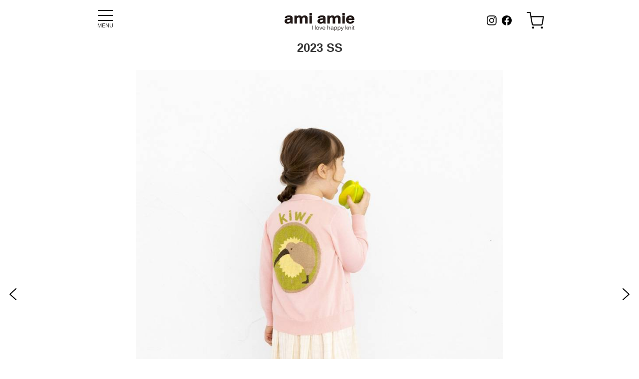

--- FILE ---
content_type: text/html; charset=UTF-8
request_url: https://ami-amie.jp/2023-ss/
body_size: 22039
content:
<!doctype html>
<html lang="ja">
<head>
<meta charset="UTF-8"/>
<meta name="viewport" content="width=device-width, initial-scale=1"/>
<meta http-equiv="X-UA-Compatible" content="IE=edge">
<meta name='robots' content='index, follow, max-image-preview:large, max-snippet:-1, max-video-preview:-1'/>
<!-- This site is optimized with the Yoast SEO plugin v26.8 - https://yoast.com/product/yoast-seo-wordpress/ -->
<title>2023 SS - ニットの子供服ami amie(アミアミ)公式ブランドサイト</title>
<link rel="canonical" href="https://ami-amie.jp/2023-ss/"/>
<meta property="og:locale" content="ja_JP"/>
<meta property="og:type" content="article"/>
<meta property="og:title" content="2023 SS - ニットの子供服ami amie(アミアミ)公式ブランドサイト"/>
<meta property="og:url" content="https://ami-amie.jp/2023-ss/"/>
<meta property="og:site_name" content="ニットの子供服ami amie(アミアミ)公式ブランドサイト"/>
<meta property="article:publisher" content="https://www.facebook.com/amiamie.knit/"/>
<meta property="article:published_time" content="2023-01-20T05:16:55+00:00"/>
<meta property="og:image" content="https://ami-amie.jp/wp-content/uploads/2021/09/cropped-logo_s.jpg"/>
<meta property="og:image:width" content="512"/>
<meta property="og:image:height" content="512"/>
<meta property="og:image:type" content="image/jpeg"/>
<meta name="author" content="amiamie-wp"/>
<meta name="twitter:card" content="summary_large_image"/>
<meta name="twitter:label1" content="執筆者"/>
<meta name="twitter:data1" content="amiamie-wp"/>
<meta name="twitter:label2" content="推定読み取り時間"/>
<meta name="twitter:data2" content="1分"/>
<style id='wp-img-auto-sizes-contain-inline-css'>img:is([sizes=auto i],[sizes^="auto," i]){contain-intrinsic-size:3000px 1500px}</style><link rel='stylesheet' id='sbi_styles-css' href='https://ami-amie.jp/wp-content/plugins/instagram-feed/css/sbi-styles.min.css?ver=6.6.1' media='all'/><style id='wp-emoji-styles-inline-css'>img.wp-smiley,img.emoji{display:inline!important;border:none!important;box-shadow:none!important;height:1em!important;width:1em!important;margin:0 .07em!important;vertical-align:-.1em!important;background:none!important;padding:0!important}</style><style id='wp-block-library-inline-css'>:root{--wp-block-synced-color:#7a00df;--wp-block-synced-color--rgb:122 , 0 , 223;--wp-bound-block-color:var(--wp-block-synced-color);--wp-editor-canvas-background:#ddd;--wp-admin-theme-color:#007cba;--wp-admin-theme-color--rgb:0 , 124 , 186;--wp-admin-theme-color-darker-10:#006ba1;--wp-admin-theme-color-darker-10--rgb:0 , 107 , 160.5;--wp-admin-theme-color-darker-20:#005a87;--wp-admin-theme-color-darker-20--rgb:0 , 90 , 135;--wp-admin-border-width-focus:2px}@media (min-resolution:192dpi){:root{--wp-admin-border-width-focus:1.5px}}.wp-element-button{cursor:pointer}:root .has-very-light-gray-background-color{background-color:#eee}:root .has-very-dark-gray-background-color{background-color:#313131}:root .has-very-light-gray-color{color:#eee}:root .has-very-dark-gray-color{color:#313131}:root .has-vivid-green-cyan-to-vivid-cyan-blue-gradient-background{background:linear-gradient(135deg,#00d084,#0693e3)}:root .has-purple-crush-gradient-background{background:linear-gradient(135deg,#34e2e4,#4721fb 50%,#ab1dfe)}:root .has-hazy-dawn-gradient-background{background:linear-gradient(135deg,#faaca8,#dad0ec)}:root .has-subdued-olive-gradient-background{background:linear-gradient(135deg,#fafae1,#67a671)}:root .has-atomic-cream-gradient-background{background:linear-gradient(135deg,#fdd79a,#004a59)}:root .has-nightshade-gradient-background{background:linear-gradient(135deg,#330968,#31cdcf)}:root .has-midnight-gradient-background{background:linear-gradient(135deg,#020381,#2874fc)}:root{--wp--preset--font-size--normal:16px;--wp--preset--font-size--huge:42px}.has-regular-font-size{font-size:1em}.has-larger-font-size{font-size:2.625em}.has-normal-font-size{font-size:var(--wp--preset--font-size--normal)}.has-huge-font-size{font-size:var(--wp--preset--font-size--huge)}.has-text-align-center{text-align:center}.has-text-align-left{text-align:left}.has-text-align-right{text-align:right}.has-fit-text{white-space:nowrap!important}#end-resizable-editor-section{display:none}.aligncenter{clear:both}.items-justified-left{justify-content:flex-start}.items-justified-center{justify-content:center}.items-justified-right{justify-content:flex-end}.items-justified-space-between{justify-content:space-between}.screen-reader-text{border:0;clip-path:inset(50%);height:1px;margin:-1px;overflow:hidden;padding:0;position:absolute;width:1px;word-wrap:normal!important}.screen-reader-text:focus{background-color:#ddd;clip-path:none;color:#444;display:block;font-size:1em;height:auto;left:5px;line-height:normal;padding:15px 23px 14px;text-decoration:none;top:5px;width:auto;z-index:100000}html :where(.has-border-color){border-style:solid}html :where([style*=border-top-color]){border-top-style:solid}html :where([style*=border-right-color]){border-right-style:solid}html :where([style*=border-bottom-color]){border-bottom-style:solid}html :where([style*=border-left-color]){border-left-style:solid}html :where([style*=border-width]){border-style:solid}html :where([style*=border-top-width]){border-top-style:solid}html :where([style*=border-right-width]){border-right-style:solid}html :where([style*=border-bottom-width]){border-bottom-style:solid}html :where([style*=border-left-width]){border-left-style:solid}html :where(img[class*=wp-image-]){height:auto;max-width:100%}:where(figure){margin:0 0 1em}html :where(.is-position-sticky){--wp-admin--admin-bar--position-offset:var(--wp-admin--admin-bar--height,0)}@media screen and (max-width:600px){html :where(.is-position-sticky){--wp-admin--admin-bar--position-offset:0}}</style><style id='global-styles-inline-css'>:root{--wp--preset--aspect-ratio--square:1;--wp--preset--aspect-ratio--4-3: 4/3;--wp--preset--aspect-ratio--3-4: 3/4;--wp--preset--aspect-ratio--3-2: 3/2;--wp--preset--aspect-ratio--2-3: 2/3;--wp--preset--aspect-ratio--16-9: 16/9;--wp--preset--aspect-ratio--9-16: 9/16;--wp--preset--color--black:#000;--wp--preset--color--cyan-bluish-gray:#abb8c3;--wp--preset--color--white:#fff;--wp--preset--color--pale-pink:#f78da7;--wp--preset--color--vivid-red:#cf2e2e;--wp--preset--color--luminous-vivid-orange:#ff6900;--wp--preset--color--luminous-vivid-amber:#fcb900;--wp--preset--color--light-green-cyan:#7bdcb5;--wp--preset--color--vivid-green-cyan:#00d084;--wp--preset--color--pale-cyan-blue:#8ed1fc;--wp--preset--color--vivid-cyan-blue:#0693e3;--wp--preset--color--vivid-purple:#9b51e0;--wp--preset--color--dark-gray:#28303d;--wp--preset--color--gray:#39414d;--wp--preset--color--green:#d1e4dd;--wp--preset--color--blue:#d1dfe4;--wp--preset--color--purple:#d1d1e4;--wp--preset--color--red:#e4d1d1;--wp--preset--color--orange:#e4dad1;--wp--preset--color--yellow:#eeeadd;--wp--preset--gradient--vivid-cyan-blue-to-vivid-purple:linear-gradient(135deg,#0693e3 0%,#9b51e0 100%);--wp--preset--gradient--light-green-cyan-to-vivid-green-cyan:linear-gradient(135deg,#7adcb4 0%,#00d082 100%);--wp--preset--gradient--luminous-vivid-amber-to-luminous-vivid-orange:linear-gradient(135deg,#fcb900 0%,#ff6900 100%);--wp--preset--gradient--luminous-vivid-orange-to-vivid-red:linear-gradient(135deg,#ff6900 0%,#cf2e2e 100%);--wp--preset--gradient--very-light-gray-to-cyan-bluish-gray:linear-gradient(135deg,#eee 0%,#a9b8c3 100%);--wp--preset--gradient--cool-to-warm-spectrum:linear-gradient(135deg,#4aeadc 0%,#9778d1 20%,#cf2aba 40%,#ee2c82 60%,#fb6962 80%,#fef84c 100%);--wp--preset--gradient--blush-light-purple:linear-gradient(135deg,#ffceec 0%,#9896f0 100%);--wp--preset--gradient--blush-bordeaux:linear-gradient(135deg,#fecda5 0%,#fe2d2d 50%,#6b003e 100%);--wp--preset--gradient--luminous-dusk:linear-gradient(135deg,#ffcb70 0%,#c751c0 50%,#4158d0 100%);--wp--preset--gradient--pale-ocean:linear-gradient(135deg,#fff5cb 0%,#b6e3d4 50%,#33a7b5 100%);--wp--preset--gradient--electric-grass:linear-gradient(135deg,#caf880 0%,#71ce7e 100%);--wp--preset--gradient--midnight:linear-gradient(135deg,#020381 0%,#2874fc 100%);--wp--preset--gradient--purple-to-yellow:linear-gradient(160deg,#d1d1e4 0%,#eeeadd 100%);--wp--preset--gradient--yellow-to-purple:linear-gradient(160deg,#eeeadd 0%,#d1d1e4 100%);--wp--preset--gradient--green-to-yellow:linear-gradient(160deg,#d1e4dd 0%,#eeeadd 100%);--wp--preset--gradient--yellow-to-green:linear-gradient(160deg,#eeeadd 0%,#d1e4dd 100%);--wp--preset--gradient--red-to-yellow:linear-gradient(160deg,#e4d1d1 0%,#eeeadd 100%);--wp--preset--gradient--yellow-to-red:linear-gradient(160deg,#eeeadd 0%,#e4d1d1 100%);--wp--preset--gradient--purple-to-red:linear-gradient(160deg,#d1d1e4 0%,#e4d1d1 100%);--wp--preset--gradient--red-to-purple:linear-gradient(160deg,#e4d1d1 0%,#d1d1e4 100%);--wp--preset--font-size--small:18px;--wp--preset--font-size--medium:20px;--wp--preset--font-size--large:24px;--wp--preset--font-size--x-large:42px;--wp--preset--font-size--extra-small:16px;--wp--preset--font-size--normal:20px;--wp--preset--font-size--extra-large:40px;--wp--preset--font-size--huge:96px;--wp--preset--font-size--gigantic:144px;--wp--preset--spacing--20:.44rem;--wp--preset--spacing--30:.67rem;--wp--preset--spacing--40:1rem;--wp--preset--spacing--50:1.5rem;--wp--preset--spacing--60:2.25rem;--wp--preset--spacing--70:3.38rem;--wp--preset--spacing--80:5.06rem;--wp--preset--shadow--natural:6px 6px 9px rgba(0,0,0,.2);--wp--preset--shadow--deep:12px 12px 50px rgba(0,0,0,.4);--wp--preset--shadow--sharp:6px 6px 0 rgba(0,0,0,.2);--wp--preset--shadow--outlined:6px 6px 0 -3px #fff , 6px 6px #000;--wp--preset--shadow--crisp:6px 6px 0 #000}:where(.is-layout-flex){gap:.5em}:where(.is-layout-grid){gap:.5em}body .is-layout-flex{display:flex}.is-layout-flex{flex-wrap:wrap;align-items:center}.is-layout-flex > :is(*, div){margin:0}body .is-layout-grid{display:grid}.is-layout-grid > :is(*, div){margin:0}:where(.wp-block-columns.is-layout-flex){gap:2em}:where(.wp-block-columns.is-layout-grid){gap:2em}:where(.wp-block-post-template.is-layout-flex){gap:1.25em}:where(.wp-block-post-template.is-layout-grid){gap:1.25em}.has-black-color{color:var(--wp--preset--color--black)!important}.has-cyan-bluish-gray-color{color:var(--wp--preset--color--cyan-bluish-gray)!important}.has-white-color{color:var(--wp--preset--color--white)!important}.has-pale-pink-color{color:var(--wp--preset--color--pale-pink)!important}.has-vivid-red-color{color:var(--wp--preset--color--vivid-red)!important}.has-luminous-vivid-orange-color{color:var(--wp--preset--color--luminous-vivid-orange)!important}.has-luminous-vivid-amber-color{color:var(--wp--preset--color--luminous-vivid-amber)!important}.has-light-green-cyan-color{color:var(--wp--preset--color--light-green-cyan)!important}.has-vivid-green-cyan-color{color:var(--wp--preset--color--vivid-green-cyan)!important}.has-pale-cyan-blue-color{color:var(--wp--preset--color--pale-cyan-blue)!important}.has-vivid-cyan-blue-color{color:var(--wp--preset--color--vivid-cyan-blue)!important}.has-vivid-purple-color{color:var(--wp--preset--color--vivid-purple)!important}.has-black-background-color{background-color:var(--wp--preset--color--black)!important}.has-cyan-bluish-gray-background-color{background-color:var(--wp--preset--color--cyan-bluish-gray)!important}.has-white-background-color{background-color:var(--wp--preset--color--white)!important}.has-pale-pink-background-color{background-color:var(--wp--preset--color--pale-pink)!important}.has-vivid-red-background-color{background-color:var(--wp--preset--color--vivid-red)!important}.has-luminous-vivid-orange-background-color{background-color:var(--wp--preset--color--luminous-vivid-orange)!important}.has-luminous-vivid-amber-background-color{background-color:var(--wp--preset--color--luminous-vivid-amber)!important}.has-light-green-cyan-background-color{background-color:var(--wp--preset--color--light-green-cyan)!important}.has-vivid-green-cyan-background-color{background-color:var(--wp--preset--color--vivid-green-cyan)!important}.has-pale-cyan-blue-background-color{background-color:var(--wp--preset--color--pale-cyan-blue)!important}.has-vivid-cyan-blue-background-color{background-color:var(--wp--preset--color--vivid-cyan-blue)!important}.has-vivid-purple-background-color{background-color:var(--wp--preset--color--vivid-purple)!important}.has-black-border-color{border-color:var(--wp--preset--color--black)!important}.has-cyan-bluish-gray-border-color{border-color:var(--wp--preset--color--cyan-bluish-gray)!important}.has-white-border-color{border-color:var(--wp--preset--color--white)!important}.has-pale-pink-border-color{border-color:var(--wp--preset--color--pale-pink)!important}.has-vivid-red-border-color{border-color:var(--wp--preset--color--vivid-red)!important}.has-luminous-vivid-orange-border-color{border-color:var(--wp--preset--color--luminous-vivid-orange)!important}.has-luminous-vivid-amber-border-color{border-color:var(--wp--preset--color--luminous-vivid-amber)!important}.has-light-green-cyan-border-color{border-color:var(--wp--preset--color--light-green-cyan)!important}.has-vivid-green-cyan-border-color{border-color:var(--wp--preset--color--vivid-green-cyan)!important}.has-pale-cyan-blue-border-color{border-color:var(--wp--preset--color--pale-cyan-blue)!important}.has-vivid-cyan-blue-border-color{border-color:var(--wp--preset--color--vivid-cyan-blue)!important}.has-vivid-purple-border-color{border-color:var(--wp--preset--color--vivid-purple)!important}.has-vivid-cyan-blue-to-vivid-purple-gradient-background{background:var(--wp--preset--gradient--vivid-cyan-blue-to-vivid-purple)!important}.has-light-green-cyan-to-vivid-green-cyan-gradient-background{background:var(--wp--preset--gradient--light-green-cyan-to-vivid-green-cyan)!important}.has-luminous-vivid-amber-to-luminous-vivid-orange-gradient-background{background:var(--wp--preset--gradient--luminous-vivid-amber-to-luminous-vivid-orange)!important}.has-luminous-vivid-orange-to-vivid-red-gradient-background{background:var(--wp--preset--gradient--luminous-vivid-orange-to-vivid-red)!important}.has-very-light-gray-to-cyan-bluish-gray-gradient-background{background:var(--wp--preset--gradient--very-light-gray-to-cyan-bluish-gray)!important}.has-cool-to-warm-spectrum-gradient-background{background:var(--wp--preset--gradient--cool-to-warm-spectrum)!important}.has-blush-light-purple-gradient-background{background:var(--wp--preset--gradient--blush-light-purple)!important}.has-blush-bordeaux-gradient-background{background:var(--wp--preset--gradient--blush-bordeaux)!important}.has-luminous-dusk-gradient-background{background:var(--wp--preset--gradient--luminous-dusk)!important}.has-pale-ocean-gradient-background{background:var(--wp--preset--gradient--pale-ocean)!important}.has-electric-grass-gradient-background{background:var(--wp--preset--gradient--electric-grass)!important}.has-midnight-gradient-background{background:var(--wp--preset--gradient--midnight)!important}.has-small-font-size{font-size:var(--wp--preset--font-size--small)!important}.has-medium-font-size{font-size:var(--wp--preset--font-size--medium)!important}.has-large-font-size{font-size:var(--wp--preset--font-size--large)!important}.has-x-large-font-size{font-size:var(--wp--preset--font-size--x-large)!important}</style><style id='classic-theme-styles-inline-css'>.wp-block-button__link{color:#fff;background-color:#32373c;border-radius:9999px;box-shadow:none;text-decoration:none;padding:calc(.667em + 2px) calc(1.333em + 2px);font-size:1.125em}.wp-block-file__button{background:#32373c;color:#fff;text-decoration:none}</style><link rel='stylesheet' id='contact-form-7-css' href='https://ami-amie.jp/wp-content/plugins/contact-form-7/includes/css/styles.css?ver=6.0.3' media='all'/><link rel='stylesheet' id='twenty-twenty-one-style-css' href='https://ami-amie.jp/wp-content/themes/ami-amie-original/style.css?ver=1.4' media='all'/><style id='twenty-twenty-one-style-inline-css'>body,input,textarea,button,.button,.faux-button,.wp-block-button__link,.wp-block-file__button,.has-drop-cap:not(:focus)::first-letter,.has-drop-cap:not(:focus)::first-letter,.entry-content .wp-block-archives,.entry-content .wp-block-categories,.entry-content .wp-block-cover-image,.entry-content .wp-block-latest-comments,.entry-content .wp-block-latest-posts,.entry-content .wp-block-pullquote,.entry-content .wp-block-quote.is-large,.entry-content .wp-block-quote.is-style-large,.entry-content .wp-block-archives *,.entry-content .wp-block-categories *,.entry-content .wp-block-latest-posts *,.entry-content .wp-block-latest-comments *,.entry-content p,.entry-content ol,.entry-content ul,.entry-content dl,.entry-content dt,.entry-content cite,.entry-content figcaption,.entry-content .wp-caption-text,.comment-content p,.comment-content ol,.comment-content ul,.comment-content dl,.comment-content dt,.comment-content cite,.comment-content figcaption,.comment-content .wp-caption-text,.widget_text p,.widget_text ol,.widget_text ul,.widget_text dl,.widget_text dt,.widget-content .rssSummary,.widget-content cite,.widget-content figcaption,.widget-content .wp-caption-text {font-family:sans-serif}</style><link rel='stylesheet' id='twenty-twenty-one-print-style-css' href='https://ami-amie.jp/wp-content/themes/ami-amie-original/assets/css/print.css?ver=1.4' media='print'/><link rel="stylesheet" type="text/css" href="https://ami-amie.jp/wp-content/plugins/smart-slider-3/Public/SmartSlider3/Application/Frontend/Assets/dist/smartslider.min.css?ver=c397fa89" media="all"><style data-related="n2-ss-13">div#n2-ss-13 .n2-ss-slider-1{display:grid;position:relative}div#n2-ss-13 .n2-ss-slider-2{display:grid;position:relative;overflow:hidden;padding:0 0 0 0;border:0 solid RGBA(62,62,62,1);border-radius:0;background-clip:padding-box;background-repeat:repeat;background-position:50% 50%;background-size:cover;background-attachment:scroll;z-index:1}div#n2-ss-13:not(.n2-ss-loaded) .n2-ss-slider-2{background-image:none!important}div#n2-ss-13 .n2-ss-slider-3{display:grid;grid-template-areas:'cover';position:relative;overflow:hidden;z-index:10}div#n2-ss-13 .n2-ss-slider-3>*{grid-area:cover}div#n2-ss-13 .n2-ss-slide-backgrounds,div#n2-ss-13 .n2-ss-slider-3>.n2-ss-divider{position:relative}div#n2-ss-13 .n2-ss-slide-backgrounds{z-index:10}div#n2-ss-13 .n2-ss-slide-backgrounds>*{overflow:hidden}div#n2-ss-13 .n2-ss-slide-background{transform:translateX(-100000px)}div#n2-ss-13 .n2-ss-slider-4{place-self:center;position:relative;width:100%;height:100%;z-index:20;display:grid;grid-template-areas:'slide'}div#n2-ss-13 .n2-ss-slider-4>*{grid-area:slide}div#n2-ss-13.n2-ss-full-page--constrain-ratio .n2-ss-slider-4{height:auto}div#n2-ss-13 .n2-ss-slide{display:grid;place-items:center;grid-auto-columns:100%;position:relative;z-index:20;-webkit-backface-visibility:hidden;transform:translateX(-100000px)}div#n2-ss-13 .n2-ss-slide{perspective:1500px}div#n2-ss-13 .n2-ss-slide-active{z-index:21}.n2-ss-background-animation{position:absolute;top:0;left:0;width:100%;height:100%;z-index:3}div#n2-ss-13 .nextend-arrow{cursor:pointer;overflow:hidden;line-height:0!important;z-index:18;-webkit-user-select:none}div#n2-ss-13 .nextend-arrow img{position:relative;display:block}div#n2-ss-13 .nextend-arrow img.n2-arrow-hover-img{display:none}div#n2-ss-13 .nextend-arrow:FOCUS img.n2-arrow-hover-img,div#n2-ss-13 .nextend-arrow:HOVER img.n2-arrow-hover-img{display:inline}div#n2-ss-13 .nextend-arrow:FOCUS img.n2-arrow-normal-img,div#n2-ss-13 .nextend-arrow:HOVER img.n2-arrow-normal-img{display:none}div#n2-ss-13 .nextend-arrow-animated{overflow:hidden}div#n2-ss-13 .nextend-arrow-animated>div{position:relative}div#n2-ss-13 .nextend-arrow-animated .n2-active{position:absolute}div#n2-ss-13 .nextend-arrow-animated-fade{transition:background .3s , opacity .4s}div#n2-ss-13 .nextend-arrow-animated-horizontal>div{transition:all .4s;transform:none}div#n2-ss-13 .nextend-arrow-animated-horizontal .n2-active{top:0}div#n2-ss-13 .nextend-arrow-previous.nextend-arrow-animated-horizontal .n2-active{left:100%}div#n2-ss-13 .nextend-arrow-next.nextend-arrow-animated-horizontal .n2-active{right:100%}div#n2-ss-13 .nextend-arrow-previous.nextend-arrow-animated-horizontal:HOVER>div,div#n2-ss-13 .nextend-arrow-previous.nextend-arrow-animated-horizontal:FOCUS>div{transform:translateX(-100%)}div#n2-ss-13 .nextend-arrow-next.nextend-arrow-animated-horizontal:HOVER>div,div#n2-ss-13 .nextend-arrow-next.nextend-arrow-animated-horizontal:FOCUS>div{transform:translateX(100%)}div#n2-ss-13 .nextend-arrow-animated-vertical>div{transition:all .4s;transform:none}div#n2-ss-13 .nextend-arrow-animated-vertical .n2-active{left:0}div#n2-ss-13 .nextend-arrow-previous.nextend-arrow-animated-vertical .n2-active{top:100%}div#n2-ss-13 .nextend-arrow-next.nextend-arrow-animated-vertical .n2-active{bottom:100%}div#n2-ss-13 .nextend-arrow-previous.nextend-arrow-animated-vertical:HOVER>div,div#n2-ss-13 .nextend-arrow-previous.nextend-arrow-animated-vertical:FOCUS>div{transform:translateY(-100%)}div#n2-ss-13 .nextend-arrow-next.nextend-arrow-animated-vertical:HOVER>div,div#n2-ss-13 .nextend-arrow-next.nextend-arrow-animated-vertical:FOCUS>div{transform:translateY(100%)}div#n2-ss-13 .n2-ss-control-bullet{visibility:hidden;text-align:center;justify-content:center;z-index:14}div#n2-ss-13 .n2-ss-control-bullet--calculate-size{left:0!important}div#n2-ss-13 .n2-ss-control-bullet-horizontal.n2-ss-control-bullet-fullsize{width:100%}div#n2-ss-13 .n2-ss-control-bullet-vertical.n2-ss-control-bullet-fullsize{height:100%;flex-flow:column}div#n2-ss-13 .nextend-bullet-bar{display:inline-flex;vertical-align:top;visibility:visible;align-items:center;flex-wrap:wrap}div#n2-ss-13 .n2-bar-justify-content-left{justify-content:flex-start}div#n2-ss-13 .n2-bar-justify-content-center{justify-content:center}div#n2-ss-13 .n2-bar-justify-content-right{justify-content:flex-end}div#n2-ss-13 .n2-ss-control-bullet-vertical>.nextend-bullet-bar{flex-flow:column}div#n2-ss-13 .n2-ss-control-bullet-fullsize>.nextend-bullet-bar{display:flex}div#n2-ss-13 .n2-ss-control-bullet-horizontal.n2-ss-control-bullet-fullsize>.nextend-bullet-bar{flex:1 1 auto}div#n2-ss-13 .n2-ss-control-bullet-vertical.n2-ss-control-bullet-fullsize>.nextend-bullet-bar{height:100%}div#n2-ss-13 .nextend-bullet-bar .n2-bullet{cursor:pointer;transition:background-color .4s}div#n2-ss-13 .nextend-bullet-bar .n2-bullet.n2-active{cursor:default}div#n2-ss-13 div.n2-ss-bullet-thumbnail-container{position:absolute;z-index:10000000}div#n2-ss-13 .n2-ss-bullet-thumbnail-container .n2-ss-bullet-thumbnail{background-size:cover;background-repeat:no-repeat;background-position:center}div#n2-ss-13 .nextend-thumbnail{flex:0 0 auto;overflow:hidden}div#n2-ss-13 .nextend-thumbnail-default{position:relative;display:flex;flex-direction:column;z-index:10}div#n2-ss-13 .nextend-thumbnail-inner{position:relative;flex-basis:0;flex-grow:1;scroll-behavior:smooth;scrollbar-width:none}div#n2-ss-13 .nextend-thumbnail-inner::-webkit-scrollbar{width:0;height:0;background:transparent}div#n2-ss-13 .nextend-thumbnail-button{position:absolute;display:grid;place-content:center;transition:all .4s;cursor:pointer;visibility:hidden}div#n2-ss-13 .nextend-thumbnail-button *{visibility:visible}div#n2-ss-13 .nextend-thumbnail-scroller{display:grid}div#n2-ss-13 .n2-thumbnail-dot{position:relative;cursor:pointer}div#n2-ss-13 .n2-thumbnail-dot img{object-fit:cover;max-width:none!important}div#n2-ss-13 .n2-caption-before{order:-1}div#n2-ss-13 .n2-caption-overlay{position:absolute;box-sizing:border-box;display:grid;place-content:center}div#n2-ss-13 .n2-thumbnail-dot-type{position:absolute;left:50%;top:50%;transform:translate3d(-50%,-50%,0)}div#n2-ss-13 .nextend-thumbnail-vertical .nextend-thumbnail-scroller{min-height:100%;height:-moz-fit-content;height:-webkit-fit-content;height:fit-content}div#n2-ss-13 .nextend-thumbnail-vertical .n2-align-content-start{align-content:flex-start}div#n2-ss-13 .nextend-thumbnail-vertical .n2-align-content-center{align-content:center}div#n2-ss-13 .nextend-thumbnail-vertical .n2-align-content-end{align-content:flex-end}div#n2-ss-13 .nextend-thumbnail-vertical .n2-align-content-space-between{align-content:space-between}div#n2-ss-13 .nextend-thumbnail-vertical .n2-align-content-space-around{align-content:space-around}div#n2-ss-13 .nextend-thumbnail-vertical .nextend-thumbnail-inner{overflow-y:scroll}div#n2-ss-13 .nextend-thumbnail-vertical .n2-thumbnail-dot{display:grid;grid-template-columns:auto 1fr;overflow:hidden}div#n2-ss-13 .nextend-thumbnail-vertical .nextend-thumbnail-button{width:100%}div#n2-ss-13 .nextend-thumbnail-vertical .nextend-thumbnail-previous{top:10px}div#n2-ss-13 .nextend-thumbnail-vertical[data-has-previous="0"] .nextend-thumbnail-previous{transform:translateY(min(-100px,calc(-110%)));opacity:0}div#n2-ss-13 .nextend-thumbnail-vertical .nextend-thumbnail-next{bottom:10px}div#n2-ss-13 .nextend-thumbnail-vertical[data-has-next="0"] .nextend-thumbnail-next{transform:translateY(max(100px,calc(110%)));opacity:0}div#n2-ss-13 .nextend-thumbnail-horizontal{flex-direction:row}div#n2-ss-13 .nextend-thumbnail-horizontal .nextend-thumbnail-inner{overflow-x:scroll}div#n2-ss-13 .nextend-thumbnail-horizontal .nextend-thumbnail-scroller{min-width:100%;width:-moz-fit-content;width:-webkit-fit-content;width:fit-content;grid-auto-flow:column;grid-auto-columns:min-content}div#n2-ss-13 .nextend-thumbnail-horizontal .n2-align-content-start{justify-content:flex-start}div#n2-ss-13 .nextend-thumbnail-horizontal .n2-align-content-center{justify-content:center}div#n2-ss-13 .nextend-thumbnail-horizontal .n2-align-content-end{justify-content:flex-end}div#n2-ss-13 .nextend-thumbnail-horizontal .n2-align-content-space-between{justify-content:space-between}div#n2-ss-13 .nextend-thumbnail-horizontal .n2-align-content-space-around{justify-content:space-around}div#n2-ss-13 .nextend-thumbnail-horizontal .n2-thumbnail-dot{display:grid;grid-template-rows:auto 1fr;overflow:hidden}div#n2-ss-13 .nextend-thumbnail-horizontal .nextend-thumbnail-button{height:100%}div#n2-ss-13 .nextend-thumbnail-horizontal .nextend-thumbnail-previous{left:10px}div#n2-ss-13 .nextend-thumbnail-horizontal[data-has-previous="0"] .nextend-thumbnail-previous{transform:translateX(min(-100px,calc(-110%))) rotateZ(-90deg);opacity:0}div#n2-ss-13 .nextend-thumbnail-horizontal .nextend-thumbnail-next{right:10px}div#n2-ss-13 .nextend-thumbnail-horizontal[data-has-next="0"] .nextend-thumbnail-next{transform:translateX(max(100px,calc(110%))) rotateZ(-90deg);opacity:0}div#n2-ss-13 .n2-style-785355f374be86c332d4665aae819858-dot{background:RGBA(0,0,0,.67);opacity:1;padding:5px 5px 5px 5px;box-shadow:none;border:0 solid RGBA(0,0,0,1);border-radius:50px;margin:4px}div#n2-ss-13 .n2-style-785355f374be86c332d4665aae819858-dot.n2-active,div#n2-ss-13 .n2-style-785355f374be86c332d4665aae819858-dot:HOVER,div#n2-ss-13 .n2-style-785355f374be86c332d4665aae819858-dot:FOCUS{background:RGBA(29,129,249,1)}div#n2-ss-13 .n2-style-6a74365fd6bbc107e876f3afe7155a52-simple{background:RGBA(255,255,255,.8);opacity:1;padding:3px 3px 3px 3px;box-shadow:none;border:0 solid RGBA(0,0,0,1);border-radius:0}div#n2-ss-13 .n2-style-8ad5048b81c3c254e5a4ea951ba18f46-dot{background:RGBA(0,0,0,0);opacity:.4;padding:0 0 0 0;box-shadow:none;border:0 solid RGBA(255,255,255,0);border-radius:0;margin:3px;transition:all .4s}div#n2-ss-13 .n2-style-8ad5048b81c3c254e5a4ea951ba18f46-dot.n2-active,div#n2-ss-13 .n2-style-8ad5048b81c3c254e5a4ea951ba18f46-dot:HOVER,div#n2-ss-13 .n2-style-8ad5048b81c3c254e5a4ea951ba18f46-dot:FOCUS{border:0 solid RGBA(255,255,255,.8);opacity:1}div#n2-ss-13 .n2-ss-slide-limiter{max-width:600px}div#n2-ss-13 .nextend-arrow img{width:32px}div#n2-ss-13 .n2-thumbnail-dot img{width:100px;height:100px}@media (min-width:1200px){div#n2-ss-13 [data-hide-desktopportrait="1"]{display:none!important}}@media (orientation:landscape) and (max-width:1199px) and (min-width:901px),(orientation:portrait) and (max-width:1199px) and (min-width:701px){div#n2-ss-13 .n2-ss-slide-limiter{max-width:600px}div#n2-ss-13 [data-hide-tabletportrait="1"]{display:none!important}}@media (orientation:landscape) and (max-width:900px),(orientation:portrait) and (max-width:700px){div#n2-ss-13 .n2-ss-slide-limiter{max-width:480px}div#n2-ss-13 [data-hide-mobileportrait="1"]{display:none!important}div#n2-ss-13 .nextend-arrow img{width:16px}div#n2-ss-13 .n2-thumbnail-dot img{width:60px;height:60px}}</style><style>img#wpstats{display:none}</style><script type="application/ld+json" class="yoast-schema-graph">{"@context":"https://schema.org","@graph":[{"@type":"Article","@id":"https://ami-amie.jp/2023-ss/#article","isPartOf":{"@id":"https://ami-amie.jp/2023-ss/"},"author":{"name":"amiamie-wp","@id":"https://ami-amie.jp/#/schema/person/2e0b1c0d47439828abff9e0dbe79effe"},"headline":"2023 SS","datePublished":"2023-01-20T05:16:55+00:00","mainEntityOfPage":{"@id":"https://ami-amie.jp/2023-ss/"},"wordCount":3,"commentCount":0,"publisher":{"@id":"https://ami-amie.jp/#organization"},"articleSection":["collection"],"inLanguage":"ja","potentialAction":[{"@type":"CommentAction","name":"Comment","target":["https://ami-amie.jp/2023-ss/#respond"]}]},{"@type":"WebPage","@id":"https://ami-amie.jp/2023-ss/","url":"https://ami-amie.jp/2023-ss/","name":"2023 SS - ニットの子供服ami amie(アミアミ)公式ブランドサイト","isPartOf":{"@id":"https://ami-amie.jp/#website"},"datePublished":"2023-01-20T05:16:55+00:00","breadcrumb":{"@id":"https://ami-amie.jp/2023-ss/#breadcrumb"},"inLanguage":"ja","potentialAction":[{"@type":"ReadAction","target":["https://ami-amie.jp/2023-ss/"]}]},{"@type":"BreadcrumbList","@id":"https://ami-amie.jp/2023-ss/#breadcrumb","itemListElement":[{"@type":"ListItem","position":1,"name":"ホーム","item":"https://ami-amie.jp/"},{"@type":"ListItem","position":2,"name":"2023 SS"}]},{"@type":"WebSite","@id":"https://ami-amie.jp/#website","url":"https://ami-amie.jp/","name":"ニットの子供服ami amie(アミアミ)公式ブランドサイト","description":"ami amie( アミアミ ) はニットのキッズブランドです。子供の知的好奇心も発育させるカラフルでハッピーなデザインのニットを提案しています。ami amie はフランス語で「友達」という意味。お友達と一緒にいるような楽しい感覚のニットを提供しています。","publisher":{"@id":"https://ami-amie.jp/#organization"},"potentialAction":[{"@type":"SearchAction","target":{"@type":"EntryPoint","urlTemplate":"https://ami-amie.jp/?s={search_term_string}"},"query-input":{"@type":"PropertyValueSpecification","valueRequired":true,"valueName":"search_term_string"}}],"inLanguage":"ja"},{"@type":"Organization","@id":"https://ami-amie.jp/#organization","name":"ニットの子供服ami amie(アミアミ)公式ブランドサイト","url":"https://ami-amie.jp/","logo":{"@type":"ImageObject","inLanguage":"ja","@id":"https://ami-amie.jp/#/schema/logo/image/","url":"https://ami-amie.jp/wp-content/uploads/2021/09/amiamie_logo.gif","contentUrl":"https://ami-amie.jp/wp-content/uploads/2021/09/amiamie_logo.gif","width":842,"height":233,"caption":"ニットの子供服ami amie(アミアミ)公式ブランドサイト"},"image":{"@id":"https://ami-amie.jp/#/schema/logo/image/"},"sameAs":["https://www.facebook.com/amiamie.knit/","https://www.instagram.com/amiamie_knit/"]},{"@type":"Person","@id":"https://ami-amie.jp/#/schema/person/2e0b1c0d47439828abff9e0dbe79effe","name":"amiamie-wp","image":{"@type":"ImageObject","inLanguage":"ja","@id":"https://ami-amie.jp/#/schema/person/image/","url":"https://secure.gravatar.com/avatar/5e3ac720f854bbecf00429c638a57082d67028751b303ed7d8facee5b9c43f9b?s=96&d=mm&r=g","contentUrl":"https://secure.gravatar.com/avatar/5e3ac720f854bbecf00429c638a57082d67028751b303ed7d8facee5b9c43f9b?s=96&d=mm&r=g","caption":"amiamie-wp"},"url":"https://ami-amie.jp/author/amiamie-wp/"}]}</script>
<!-- / Yoast SEO plugin. -->
<link rel='dns-prefetch' href='//stats.wp.com'/>
<link rel="alternate" type="application/rss+xml" title="ニットの子供服ami amie(アミアミ)公式ブランドサイト &raquo; フィード" href="https://ami-amie.jp/feed/"/>
<link rel="alternate" type="application/rss+xml" title="ニットの子供服ami amie(アミアミ)公式ブランドサイト &raquo; コメントフィード" href="https://ami-amie.jp/comments/feed/"/>
<link rel="alternate" type="application/rss+xml" title="ニットの子供服ami amie(アミアミ)公式ブランドサイト &raquo; 2023 SS のコメントのフィード" href="https://ami-amie.jp/2023-ss/feed/"/>
<link rel="alternate" title="oEmbed (JSON)" type="application/json+oembed" href="https://ami-amie.jp/wp-json/oembed/1.0/embed?url=https%3A%2F%2Fami-amie.jp%2F2023-ss%2F"/>
<link rel="alternate" title="oEmbed (XML)" type="text/xml+oembed" href="https://ami-amie.jp/wp-json/oembed/1.0/embed?url=https%3A%2F%2Fami-amie.jp%2F2023-ss%2F&#038;format=xml"/>
<script type="text/psajs" data-pagespeed-orig-index="0">(function(){this._N2=this._N2||{_r:[],_d:[],r:function(){this._r.push(arguments)},d:function(){this._d.push(arguments)}}}).call(window);</script><script src="https://ami-amie.jp/wp-content/plugins/smart-slider-3/Public/SmartSlider3/Application/Frontend/Assets/dist/n2.min.js?ver=c397fa89" defer async type="text/psajs" data-pagespeed-orig-index="1"></script>
<script src="https://ami-amie.jp/wp-content/plugins/smart-slider-3/Public/SmartSlider3/Application/Frontend/Assets/dist/smartslider-frontend.min.js?ver=c397fa89" defer async type="text/psajs" data-pagespeed-orig-index="2"></script>
<script src="https://ami-amie.jp/wp-content/plugins/smart-slider-3/Public/SmartSlider3/Slider/SliderType/Simple/Assets/dist/ss-simple.min.js?ver=c397fa89" defer async type="text/psajs" data-pagespeed-orig-index="3"></script>
<script src="https://ami-amie.jp/wp-content/plugins/smart-slider-3/Public/SmartSlider3/Widget/Arrow/ArrowImage/Assets/dist/w-arrow-image.min.js?ver=c397fa89" defer async type="text/psajs" data-pagespeed-orig-index="4"></script>
<script src="https://ami-amie.jp/wp-content/plugins/smart-slider-3/Public/SmartSlider3/Widget/Bullet/Assets/dist/w-bullet.min.js?ver=c397fa89" defer async type="text/psajs" data-pagespeed-orig-index="5"></script>
<script src="https://ami-amie.jp/wp-content/plugins/smart-slider-3/Public/SmartSlider3/Widget/Thumbnail/Basic/Assets/dist/w-thumbnail-horizontal.min.js?ver=c397fa89" defer async type="text/psajs" data-pagespeed-orig-index="6"></script>
<script type="text/psajs" data-pagespeed-orig-index="7">_N2.r('documentReady',function(){_N2.r(["documentReady","smartslider-frontend","SmartSliderWidgetArrowImage","SmartSliderWidgetBulletTransition","SmartSliderWidgetThumbnailDefaultHorizontal","ss-simple"],function(){new _N2.SmartSliderSimple('n2-ss-13',{"admin":false,"background.video.mobile":1,"loadingTime":2000,"alias":{"id":0,"smoothScroll":0,"slideSwitch":0,"scroll":1},"align":"normal","isDelayed":0,"responsive":{"mediaQueries":{"all":false,"desktopportrait":["(min-width: 1200px)"],"tabletportrait":["(orientation: landscape) and (max-width: 1199px) and (min-width: 901px)","(orientation: portrait) and (max-width: 1199px) and (min-width: 701px)"],"mobileportrait":["(orientation: landscape) and (max-width: 900px)","(orientation: portrait) and (max-width: 700px)"]},"base":{"slideOuterWidth":600,"slideOuterHeight":900,"sliderWidth":600,"sliderHeight":900,"slideWidth":600,"slideHeight":900},"hideOn":{"desktopLandscape":false,"desktopPortrait":false,"tabletLandscape":false,"tabletPortrait":false,"mobileLandscape":false,"mobilePortrait":false},"onResizeEnabled":true,"type":"fullwidth","sliderHeightBasedOn":"real","focusUser":1,"focusEdge":"auto","breakpoints":[{"device":"tabletPortrait","type":"max-screen-width","portraitWidth":1199,"landscapeWidth":1199},{"device":"mobilePortrait","type":"max-screen-width","portraitWidth":700,"landscapeWidth":900}],"enabledDevices":{"desktopLandscape":0,"desktopPortrait":1,"tabletLandscape":0,"tabletPortrait":1,"mobileLandscape":0,"mobilePortrait":1},"sizes":{"desktopPortrait":{"width":600,"height":900,"max":3000,"min":600},"tabletPortrait":{"width":600,"height":900,"customHeight":false,"max":1199,"min":600},"mobilePortrait":{"width":320,"height":480,"customHeight":false,"max":900,"min":320}},"overflowHiddenPage":0,"focus":{"offsetTop":"#wpadminbar","offsetBottom":""}},"controls":{"mousewheel":0,"touch":"horizontal","keyboard":1,"blockCarouselInteraction":1},"playWhenVisible":1,"playWhenVisibleAt":0.5,"lazyLoad":0,"lazyLoadNeighbor":0,"blockrightclick":0,"maintainSession":0,"autoplay":{"enabled":1,"start":1,"duration":8000,"autoplayLoop":1,"allowReStart":0,"reverse":0,"pause":{"click":1,"mouse":"0","mediaStarted":1},"resume":{"click":0,"mouse":"0","mediaEnded":1,"slidechanged":0},"interval":1,"intervalModifier":"loop","intervalSlide":"current"},"perspective":1500,"layerMode":{"playOnce":0,"playFirstLayer":1,"mode":"skippable","inAnimation":"mainInEnd"},"bgAnimations":0,"mainanimation":{"type":"horizontal","duration":800,"delay":0,"ease":"easeOutQuad","shiftedBackgroundAnimation":0},"carousel":1,"initCallbacks":function(){new _N2.SmartSliderWidgetArrowImage(this);new _N2.SmartSliderWidgetBulletTransition(this,{"area":10,"dotClasses":"n2-style-785355f374be86c332d4665aae819858-dot ","mode":"","action":"click"});new _N2.SmartSliderWidgetThumbnailDefaultHorizontal(this,{"action":"click","minimumThumbnailCount":1})}})})});</script><link rel="https://api.w.org/" href="https://ami-amie.jp/wp-json/"/><link rel="alternate" title="JSON" type="application/json" href="https://ami-amie.jp/wp-json/wp/v2/posts/824"/><link rel="EditURI" type="application/rsd+xml" title="RSD" href="https://ami-amie.jp/xmlrpc.php?rsd"/>
<meta name="generator" content="WordPress 6.9"/>
<link rel='shortlink' href='https://ami-amie.jp/?p=824'/>
<link rel="pingback" href="https://ami-amie.jp/xmlrpc.php"><noscript><style>.lazyload[data-src]{display:none!important}</style></noscript><style>.lazyload{background-image:none!important}.lazyload:before{background-image:none!important}</style><link rel="icon" href="https://ami-amie.jp/wp-content/uploads/2021/09/cropped-logo_s-32x32.jpg" sizes="32x32"/>
<link rel="icon" href="https://ami-amie.jp/wp-content/uploads/2021/09/cropped-logo_s-192x192.jpg" sizes="192x192"/>
<link rel="apple-touch-icon" href="https://ami-amie.jp/wp-content/uploads/2021/09/cropped-logo_s-180x180.jpg"/>
<meta name="msapplication-TileImage" content="https://ami-amie.jp/wp-content/uploads/2021/09/cropped-logo_s-270x270.jpg"/>
<!-- Global site tag (gtag.js) - Google Analytics -->
<script async src="https://www.googletagmanager.com/gtag/js?id=G-3BWEG1RSR4" type="text/psajs" data-pagespeed-orig-index="8"></script>
<script type="text/psajs" data-pagespeed-orig-index="9">window.dataLayer=window.dataLayer||[];function gtag(){dataLayer.push(arguments);}gtag('js',new Date());gtag('config','G-3BWEG1RSR4');</script>
<meta name="facebook-domain-verification" content="b3fbumyrr9xydhrumdfejlv2145i0s"/>
<!-- Global site tag (gtag.js) - Google Analytics -->
<script async src="https://www.googletagmanager.com/gtag/js?id=UA-208183699-1" type="text/psajs" data-pagespeed-orig-index="10"></script>
<script type="text/psajs" data-pagespeed-orig-index="11">window.dataLayer=window.dataLayer||[];function gtag(){dataLayer.push(arguments);}gtag('js',new Date());gtag('config','UA-208183699-1');</script>
<meta name="p:domain_verify" content="ca4557e803bb1e571e826046a08e54d6"/>
</head>
<body class="wp-singular post-template-default single single-post postid-824 single-format-standard wp-embed-responsive wp-theme-ami-amie-original is-light-theme no-js singular has-main-navigation"><noscript><meta HTTP-EQUIV="refresh" content="0;url='https://ami-amie.jp/2023-ss/?PageSpeed=noscript'" /><style><!--table,div,span,font,p{display:none} --></style><div style="display:block">Please click <a href="https://ami-amie.jp/2023-ss/?PageSpeed=noscript">here</a> if you are not redirected within a few seconds.</div></noscript>
<div id="page" class="site">
<a class="skip-link screen-reader-text" href="#content">Skip to content</a>
<header>
<div class="header-cont cont d-flex">
<div class="hamburger">
<span></span>
<span></span>
<span></span>
<p>MENU</p>
</div>
<nav class="header-navi">
<div class="header-navi-inner d-flex cont">
<div class="primary-menu-container"><ul class="header-menu d-flex menu-wrapper"><li id="menu-item-75" class="menu-item menu-item-type-post_type menu-item-object-page menu-item-75"><a href="https://ami-amie.jp/collection/">COLLECTION</a></li>
<li id="menu-item-129" class="menu-item menu-item-type-post_type menu-item-object-page menu-item-129"><a href="https://ami-amie.jp/news/">NEWS</a></li>
<li id="menu-item-24" class="menu-item menu-item-type-post_type menu-item-object-page menu-item-24"><a href="https://ami-amie.jp/how-to-wash/">HOW TO WASH</a></li>
<li id="menu-item-106" class="menu-item menu-item-type-post_type menu-item-object-post menu-item-106"><a href="https://ami-amie.jp/shop-list/">SHOP LIST</a></li>
<li id="menu-item-25" class="menu-item menu-item-type-post_type menu-item-object-page menu-item-25"><a href="https://ami-amie.jp/about/">ABOUT</a></li>
<li id="menu-item-152" class="menu-item menu-item-type-post_type menu-item-object-page menu-item-152"><a href="https://ami-amie.jp/contact/">CONTACT</a></li>
</ul></div> <div class="btn-shop sp-only">
<a href="https://sawadamarche.com/collections/ami-amie" target="_blank">ONLINE SHOP</a>
</div>
<div class="sns-btn sp-only">
<ul class="d-flex ">
<li><a href="https://www.instagram.com/amiamie_knit/" target="_blank"><img src="[data-uri]" alt="amiamieインスタグラム" width="20px" data-src="/wp-content/uploads/2021/09/icon_insta.png" decoding="async" class="lazyload" data-eio-rwidth="48" data-eio-rheight="48"><noscript><img src="/wp-content/uploads/2021/09/icon_insta.png" alt="amiamieインスタグラム" width="20px" data-eio="l"></noscript></a></li>
<li><a href="https://www.facebook.com/amiamie.knit/" target="_blank"><img src="[data-uri]" alt="amiamieインスタグラム" width="20px" data-src="/wp-content/uploads/2021/09/icon_fb.png" decoding="async" class="lazyload" data-eio-rwidth="49" data-eio-rheight="49"><noscript><img src="/wp-content/uploads/2021/09/icon_fb.png" alt="amiamieインスタグラム" width="20px" data-eio="l"></noscript></a></li>
</ul>
</div>
</div>
</nav>
<h1><a href="/"><img src="[data-uri]" alt="amiamie" data-src="/wp-content/uploads/2021/09/amiamie_logo.png" decoding="async" class="lazyload" data-eio-rwidth="280" data-eio-rheight="72"><noscript><img src="/wp-content/uploads/2021/09/amiamie_logo.png" alt="amiamie" data-eio="l"></noscript><!--<img src="[data-uri]" alt="amiamie" data-src="/wp-content/themes/ami-amie-original/assets/images/amiamie_logo.svg" decoding="async" class="lazyload"><noscript><img src="/wp-content/themes/ami-amie-original/assets/images/amiamie_logo.svg" alt="amiamie" data-eio="l"></noscript>--></a></h1>
<div class="header-link d-flex">
<ul class="sns-btn d-flex pc-only">
<li><a href="https://www.instagram.com/amiamie_knit/" target="_blank"><img src="[data-uri]" alt="amiamieインスタグラム" width="20px" data-src="/wp-content/uploads/2021/09/icon_insta.png" decoding="async" class="lazyload" data-eio-rwidth="48" data-eio-rheight="48"><noscript><img src="/wp-content/uploads/2021/09/icon_insta.png" alt="amiamieインスタグラム" width="20px" data-eio="l"></noscript></a></li>
<li><a href="https://www.facebook.com/amiamie.knit/" target="_blank"><img src="[data-uri]" alt="amiamieフェイスブック" width="20px" data-src="/wp-content/uploads/2021/09/icon_fb.png" decoding="async" class="lazyload" data-eio-rwidth="49" data-eio-rheight="49"><noscript><img src="/wp-content/uploads/2021/09/icon_fb.png" alt="amiamieフェイスブック" width="20px" data-eio="l"></noscript></a></li>
</ul>
<a href="https://sawadamarche.com/collections/ami-amie" class="btn-cart">
<img src="[data-uri]" alt="amiamieオンラインショップ" data-src="/wp-content/uploads/2021/09/icon_shop.png" decoding="async" class="lazyload" data-eio-rwidth="47" data-eio-rheight="46"><noscript><img src="/wp-content/uploads/2021/09/icon_shop.png" alt="amiamieオンラインショップ" data-eio="l"></noscript>
</a>
</div>
</div>
</header>
<div id="content" class="site-content">
<div id="primary" class="content-area">
<main id="main" class="site-main" role="main">
<article id="post-824" class="post-824 post type-post status-publish format-standard hentry category-collection entry">
<div class="entry-header alignwide">
<h1 class="entry-title">2023 SS</h1>	</div><!-- .entry-header -->
<div class="entry-content">
<div><div class="n2-section-smartslider fitvidsignore collection-slide n2_clear" data-ssid="13"><div id="n2-ss-13-align" class="n2-ss-align"><div class="n2-padding"><div id="n2-ss-13" data-creator="Smart Slider 3" data-responsive="fullwidth" class="n2-ss-slider n2-ow n2-has-hover n2notransition  ">
<div class="n2-ss-slider-wrapper-outside" style="grid-template-rows:1fr auto"><div class="n2-ss-slider-wrapper-inside">
<div class="n2-ss-slider-1 n2_ss__touch_element n2-ow">
<div class="n2-ss-slider-2 n2-ow">
<div class="n2-ss-slider-3 n2-ow">
<div class="n2-ss-slide-backgrounds n2-ow-all"><div class="n2-ss-slide-background" data-public-id="1" data-mode="fit"><div class="n2-ss-slide-background-image" data-blur="0" data-opacity="100" data-x="50" data-y="50" data-alt="" data-title=""><picture class="skip-lazy jetpack-lazy-image" data-skip-lazy="1"><img decoding="async" src="//ami-amie.jp/wp-content/uploads/slider/cache/de857e116746dc0607abbfaf602c8e17/23ss-lookbook-45.jpg" alt="" title="" loading="lazy" class="skip-lazy jetpack-lazy-image" data-skip-lazy="1"></picture></div><div data-color="RGBA(255,255,255,0)" style="background-color: RGBA(255,255,255,0);" class="n2-ss-slide-background-color"></div></div><div class="n2-ss-slide-background" data-public-id="2" data-mode="fit" aria-hidden="true"><div class="n2-ss-slide-background-image" data-blur="0" data-opacity="100" data-x="50" data-y="50" data-alt="" data-title=""><picture class="skip-lazy jetpack-lazy-image" data-skip-lazy="1"><img decoding="async" src="//ami-amie.jp/wp-content/uploads/slider/cache/c21427be87a7b0ab1ef4949d207d5c6d/23ss-lookbook-44.jpg" alt="" title="" loading="lazy" class="skip-lazy jetpack-lazy-image" data-skip-lazy="1"></picture></div><div data-color="RGBA(255,255,255,0)" style="background-color: RGBA(255,255,255,0);" class="n2-ss-slide-background-color"></div></div><div class="n2-ss-slide-background" data-public-id="3" data-mode="fit" aria-hidden="true"><div class="n2-ss-slide-background-image" data-blur="0" data-opacity="100" data-x="50" data-y="50" data-alt="" data-title=""><picture class="skip-lazy jetpack-lazy-image" data-skip-lazy="1"><img decoding="async" src="//ami-amie.jp/wp-content/uploads/slider/cache/986a6322c186ecd4545d7d23adcdf546/23ss-lookbook-07.jpg" alt="" title="" loading="lazy" class="skip-lazy jetpack-lazy-image" data-skip-lazy="1"></picture></div><div data-color="RGBA(255,255,255,0)" style="background-color: RGBA(255,255,255,0);" class="n2-ss-slide-background-color"></div></div><div class="n2-ss-slide-background" data-public-id="4" data-mode="fit" aria-hidden="true"><div class="n2-ss-slide-background-image" data-blur="0" data-opacity="100" data-x="50" data-y="50" data-alt="" data-title=""><picture class="skip-lazy jetpack-lazy-image" data-skip-lazy="1"><img decoding="async" src="//ami-amie.jp/wp-content/uploads/slider/cache/2b2e334f89480ea4557ea73c6aaa1a12/23ss-lookbook-40.jpg" alt="" title="" loading="lazy" class="skip-lazy jetpack-lazy-image" data-skip-lazy="1"></picture></div><div data-color="RGBA(255,255,255,0)" style="background-color: RGBA(255,255,255,0);" class="n2-ss-slide-background-color"></div></div><div class="n2-ss-slide-background" data-public-id="5" data-mode="fit" aria-hidden="true"><div class="n2-ss-slide-background-image" data-blur="0" data-opacity="100" data-x="50" data-y="50" data-alt="" data-title=""><picture class="skip-lazy jetpack-lazy-image" data-skip-lazy="1"><img decoding="async" src="//ami-amie.jp/wp-content/uploads/slider/cache/b2df7c36b566b87a6f14e5766e12fd7e/23ss-lookbook-33.jpg" alt="" title="" loading="lazy" class="skip-lazy jetpack-lazy-image" data-skip-lazy="1"></picture></div><div data-color="RGBA(255,255,255,0)" style="background-color: RGBA(255,255,255,0);" class="n2-ss-slide-background-color"></div></div><div class="n2-ss-slide-background" data-public-id="6" data-mode="fit" aria-hidden="true"><div class="n2-ss-slide-background-image" data-blur="0" data-opacity="100" data-x="50" data-y="50" data-alt="" data-title=""><picture class="skip-lazy jetpack-lazy-image" data-skip-lazy="1"><img decoding="async" src="//ami-amie.jp/wp-content/uploads/slider/cache/135d300700c7bb2dfaffc9fbcd42d560/23ss-lookbook-17.jpg" alt="" title="" loading="lazy" class="skip-lazy jetpack-lazy-image" data-skip-lazy="1"></picture></div><div data-color="RGBA(255,255,255,0)" style="background-color: RGBA(255,255,255,0);" class="n2-ss-slide-background-color"></div></div><div class="n2-ss-slide-background" data-public-id="7" data-mode="fit" aria-hidden="true"><div class="n2-ss-slide-background-image" data-blur="0" data-opacity="100" data-x="50" data-y="50" data-alt="" data-title=""><picture class="skip-lazy jetpack-lazy-image" data-skip-lazy="1"><img decoding="async" src="//ami-amie.jp/wp-content/uploads/slider/cache/7db660e7cdbf646b74e3a1624716e1b4/23ss-lookbook-21.jpg" alt="" title="" loading="lazy" class="skip-lazy jetpack-lazy-image" data-skip-lazy="1"></picture></div><div data-color="RGBA(255,255,255,0)" style="background-color: RGBA(255,255,255,0);" class="n2-ss-slide-background-color"></div></div><div class="n2-ss-slide-background" data-public-id="8" data-mode="fit" aria-hidden="true"><div class="n2-ss-slide-background-image" data-blur="0" data-opacity="100" data-x="50" data-y="50" data-alt="" data-title=""><picture class="skip-lazy jetpack-lazy-image" data-skip-lazy="1"><img decoding="async" src="//ami-amie.jp/wp-content/uploads/slider/cache/66807d455bdd0fbb4742a9924a1a0e3d/23ss-lookbook-24.jpg" alt="" title="" loading="lazy" class="skip-lazy jetpack-lazy-image" data-skip-lazy="1"></picture></div><div data-color="RGBA(255,255,255,0)" style="background-color: RGBA(255,255,255,0);" class="n2-ss-slide-background-color"></div></div><div class="n2-ss-slide-background" data-public-id="9" data-mode="fit" aria-hidden="true"><div class="n2-ss-slide-background-image" data-blur="0" data-opacity="100" data-x="50" data-y="50" data-alt="" data-title=""><picture class="skip-lazy jetpack-lazy-image" data-skip-lazy="1"><img decoding="async" src="//ami-amie.jp/wp-content/uploads/slider/cache/7a33465b1cc22973669cdc5b6a13deff/23ss-lookbook-12.jpg" alt="" title="" loading="lazy" class="skip-lazy jetpack-lazy-image" data-skip-lazy="1"></picture></div><div data-color="RGBA(255,255,255,0)" style="background-color: RGBA(255,255,255,0);" class="n2-ss-slide-background-color"></div></div><div class="n2-ss-slide-background" data-public-id="10" data-mode="fit" aria-hidden="true"><div class="n2-ss-slide-background-image" data-blur="0" data-opacity="100" data-x="50" data-y="50" data-alt="" data-title=""><picture class="skip-lazy jetpack-lazy-image" data-skip-lazy="1"><img decoding="async" src="//ami-amie.jp/wp-content/uploads/slider/cache/b4d1db8ddc2fc4c063c3f5c3d3f704b8/23ss-lookbook-36.jpg" alt="" title="" loading="lazy" class="skip-lazy jetpack-lazy-image" data-skip-lazy="1"></picture></div><div data-color="RGBA(255,255,255,0)" style="background-color: RGBA(255,255,255,0);" class="n2-ss-slide-background-color"></div></div><div class="n2-ss-slide-background" data-public-id="11" data-mode="fit" aria-hidden="true"><div class="n2-ss-slide-background-image" data-blur="0" data-opacity="100" data-x="50" data-y="50" data-alt="" data-title=""><picture class="skip-lazy jetpack-lazy-image" data-skip-lazy="1"><img decoding="async" src="//ami-amie.jp/wp-content/uploads/slider/cache/86eeb2e333c7f8f39e3cb386e2c9dde6/23ss-lookbook-28.jpg" alt="" title="" loading="lazy" class="skip-lazy jetpack-lazy-image" data-skip-lazy="1"></picture></div><div data-color="RGBA(255,255,255,0)" style="background-color: RGBA(255,255,255,0);" class="n2-ss-slide-background-color"></div></div><div class="n2-ss-slide-background" data-public-id="12" data-mode="fit" aria-hidden="true"><div class="n2-ss-slide-background-image" data-blur="0" data-opacity="100" data-x="50" data-y="50" data-alt="" data-title=""><picture class="skip-lazy jetpack-lazy-image" data-skip-lazy="1"><img decoding="async" src="//ami-amie.jp/wp-content/uploads/slider/cache/1137e431371e3703780facf7117fa5c4/23ss-lookbook-32.jpg" alt="" title="" loading="lazy" class="skip-lazy jetpack-lazy-image" data-skip-lazy="1"></picture></div><div data-color="RGBA(255,255,255,0)" style="background-color: RGBA(255,255,255,0);" class="n2-ss-slide-background-color"></div></div><div class="n2-ss-slide-background" data-public-id="13" data-mode="fit" aria-hidden="true"><div class="n2-ss-slide-background-image" data-blur="0" data-opacity="100" data-x="50" data-y="50" data-alt="" data-title=""><picture class="skip-lazy jetpack-lazy-image" data-skip-lazy="1"><img decoding="async" src="//ami-amie.jp/wp-content/uploads/slider/cache/57eb90135b0182ecf91c681c66c735c7/23ss-lookbook-19.jpg" alt="" title="" loading="lazy" class="skip-lazy jetpack-lazy-image" data-skip-lazy="1"></picture></div><div data-color="RGBA(255,255,255,0)" style="background-color: RGBA(255,255,255,0);" class="n2-ss-slide-background-color"></div></div><div class="n2-ss-slide-background" data-public-id="14" data-mode="fit" aria-hidden="true"><div class="n2-ss-slide-background-image" data-blur="0" data-opacity="100" data-x="50" data-y="50" data-alt="" data-title=""><picture class="skip-lazy jetpack-lazy-image" data-skip-lazy="1"><img decoding="async" src="//ami-amie.jp/wp-content/uploads/slider/cache/123f00d23adf678297bafb6d599efa60/23ss-lookbook-29.jpg" alt="" title="" loading="lazy" class="skip-lazy jetpack-lazy-image" data-skip-lazy="1"></picture></div><div data-color="RGBA(255,255,255,0)" style="background-color: RGBA(255,255,255,0);" class="n2-ss-slide-background-color"></div></div><div class="n2-ss-slide-background" data-public-id="15" data-mode="fit" aria-hidden="true"><div class="n2-ss-slide-background-image" data-blur="0" data-opacity="100" data-x="50" data-y="50" data-alt="" data-title=""><picture class="skip-lazy jetpack-lazy-image" data-skip-lazy="1"><img decoding="async" src="//ami-amie.jp/wp-content/uploads/slider/cache/1b0b0df03fb8b086a57be45420760f86/23ss-lookbook-20.jpg" alt="" title="" loading="lazy" class="skip-lazy jetpack-lazy-image" data-skip-lazy="1"></picture></div><div data-color="RGBA(255,255,255,0)" style="background-color: RGBA(255,255,255,0);" class="n2-ss-slide-background-color"></div></div><div class="n2-ss-slide-background" data-public-id="16" data-mode="fit" aria-hidden="true"><div class="n2-ss-slide-background-image" data-blur="0" data-opacity="100" data-x="50" data-y="50" data-alt="" data-title=""><picture class="skip-lazy jetpack-lazy-image" data-skip-lazy="1"><img decoding="async" src="//ami-amie.jp/wp-content/uploads/slider/cache/279226906e4c2c7fee962718d4187d6f/23ss-lookbook-14.jpg" alt="" title="" loading="lazy" class="skip-lazy jetpack-lazy-image" data-skip-lazy="1"></picture></div><div data-color="RGBA(255,255,255,0)" style="background-color: RGBA(255,255,255,0);" class="n2-ss-slide-background-color"></div></div><div class="n2-ss-slide-background" data-public-id="17" data-mode="fit" aria-hidden="true"><div class="n2-ss-slide-background-image" data-blur="0" data-opacity="100" data-x="50" data-y="50" data-alt="" data-title=""><picture class="skip-lazy jetpack-lazy-image" data-skip-lazy="1"><img decoding="async" src="//ami-amie.jp/wp-content/uploads/slider/cache/0fb5cdf0b2746f00062a370414260853/23ss-lookbook-43.jpg" alt="" title="" loading="lazy" class="skip-lazy jetpack-lazy-image" data-skip-lazy="1"></picture></div><div data-color="RGBA(255,255,255,0)" style="background-color: RGBA(255,255,255,0);" class="n2-ss-slide-background-color"></div></div><div class="n2-ss-slide-background" data-public-id="18" data-mode="fit" aria-hidden="true"><div class="n2-ss-slide-background-image" data-blur="0" data-opacity="100" data-x="50" data-y="50" data-alt="" data-title=""><picture class="skip-lazy jetpack-lazy-image" data-skip-lazy="1"><img decoding="async" src="//ami-amie.jp/wp-content/uploads/slider/cache/ae7b958149c19964a814662da06abe7b/23ss-lookbook-05.jpg" alt="" title="" loading="lazy" class="skip-lazy jetpack-lazy-image" data-skip-lazy="1"></picture></div><div data-color="RGBA(255,255,255,0)" style="background-color: RGBA(255,255,255,0);" class="n2-ss-slide-background-color"></div></div><div class="n2-ss-slide-background" data-public-id="19" data-mode="fit" aria-hidden="true"><div class="n2-ss-slide-background-image" data-blur="0" data-opacity="100" data-x="50" data-y="50" data-alt="" data-title=""><picture class="skip-lazy jetpack-lazy-image" data-skip-lazy="1"><img decoding="async" src="//ami-amie.jp/wp-content/uploads/slider/cache/94ed30b819d16741d2c8c0e1fc3ece45/23ss-lookbook-15.jpg" alt="" title="" loading="lazy" class="skip-lazy jetpack-lazy-image" data-skip-lazy="1"></picture></div><div data-color="RGBA(255,255,255,0)" style="background-color: RGBA(255,255,255,0);" class="n2-ss-slide-background-color"></div></div><div class="n2-ss-slide-background" data-public-id="20" data-mode="fit" aria-hidden="true"><div class="n2-ss-slide-background-image" data-blur="0" data-opacity="100" data-x="50" data-y="50" data-alt="" data-title=""><picture class="skip-lazy jetpack-lazy-image" data-skip-lazy="1"><img decoding="async" src="//ami-amie.jp/wp-content/uploads/slider/cache/e34ed23d009fcdb67a14921c4bbea52e/23ss-lookbook-22.jpg" alt="" title="" loading="lazy" class="skip-lazy jetpack-lazy-image" data-skip-lazy="1"></picture></div><div data-color="RGBA(255,255,255,0)" style="background-color: RGBA(255,255,255,0);" class="n2-ss-slide-background-color"></div></div><div class="n2-ss-slide-background" data-public-id="21" data-mode="fit" aria-hidden="true"><div class="n2-ss-slide-background-image" data-blur="0" data-opacity="100" data-x="50" data-y="50" data-alt="" data-title=""><picture class="skip-lazy jetpack-lazy-image" data-skip-lazy="1"><img decoding="async" src="//ami-amie.jp/wp-content/uploads/slider/cache/da44d1e73a08ca12f9d9d0526636d175/23ss-lookbook-41.jpg" alt="" title="" loading="lazy" class="skip-lazy jetpack-lazy-image" data-skip-lazy="1"></picture></div><div data-color="RGBA(255,255,255,0)" style="background-color: RGBA(255,255,255,0);" class="n2-ss-slide-background-color"></div></div><div class="n2-ss-slide-background" data-public-id="22" data-mode="fit" aria-hidden="true"><div class="n2-ss-slide-background-image" data-blur="0" data-opacity="100" data-x="50" data-y="50" data-alt="" data-title=""><picture class="skip-lazy jetpack-lazy-image" data-skip-lazy="1"><img decoding="async" src="//ami-amie.jp/wp-content/uploads/slider/cache/bfa0469e22d1be1c15c71b291c6ad935/23ss-lookbook-13.jpg" alt="" title="" loading="lazy" class="skip-lazy jetpack-lazy-image" data-skip-lazy="1"></picture></div><div data-color="RGBA(255,255,255,0)" style="background-color: RGBA(255,255,255,0);" class="n2-ss-slide-background-color"></div></div><div class="n2-ss-slide-background" data-public-id="23" data-mode="fit" aria-hidden="true"><div class="n2-ss-slide-background-image" data-blur="0" data-opacity="100" data-x="50" data-y="50" data-alt="" data-title=""><picture class="skip-lazy jetpack-lazy-image" data-skip-lazy="1"><img decoding="async" src="//ami-amie.jp/wp-content/uploads/slider/cache/22f4b3736414ae5f9da37effaf701897/23ss-lookbook-18.jpg" alt="" title="" loading="lazy" class="skip-lazy jetpack-lazy-image" data-skip-lazy="1"></picture></div><div data-color="RGBA(255,255,255,0)" style="background-color: RGBA(255,255,255,0);" class="n2-ss-slide-background-color"></div></div><div class="n2-ss-slide-background" data-public-id="24" data-mode="fit" aria-hidden="true"><div class="n2-ss-slide-background-image" data-blur="0" data-opacity="100" data-x="50" data-y="50" data-alt="" data-title=""><picture class="skip-lazy jetpack-lazy-image" data-skip-lazy="1"><img decoding="async" src="//ami-amie.jp/wp-content/uploads/slider/cache/e76d39fee1c561dd41712eef7bb513b2/23ss-lookbook-16.jpg" alt="" title="" loading="lazy" class="skip-lazy jetpack-lazy-image" data-skip-lazy="1"></picture></div><div data-color="RGBA(255,255,255,0)" style="background-color: RGBA(255,255,255,0);" class="n2-ss-slide-background-color"></div></div><div class="n2-ss-slide-background" data-public-id="25" data-mode="fit" aria-hidden="true"><div class="n2-ss-slide-background-image" data-blur="0" data-opacity="100" data-x="50" data-y="50" data-alt="" data-title=""><picture class="skip-lazy jetpack-lazy-image" data-skip-lazy="1"><img decoding="async" src="//ami-amie.jp/wp-content/uploads/slider/cache/37bc3bd5f8162d6b749be3a70563fab1/23ss-lookbook-27.jpg" alt="" title="" loading="lazy" class="skip-lazy jetpack-lazy-image" data-skip-lazy="1"></picture></div><div data-color="RGBA(255,255,255,0)" style="background-color: RGBA(255,255,255,0);" class="n2-ss-slide-background-color"></div></div><div class="n2-ss-slide-background" data-public-id="26" data-mode="fit" aria-hidden="true"><div class="n2-ss-slide-background-image" data-blur="0" data-opacity="100" data-x="50" data-y="50" data-alt="" data-title=""><picture class="skip-lazy jetpack-lazy-image" data-skip-lazy="1"><img decoding="async" src="//ami-amie.jp/wp-content/uploads/slider/cache/85bae1b242814a8a5df69cf785e2e08e/23ss-lookbook-35.jpg" alt="" title="" loading="lazy" class="skip-lazy jetpack-lazy-image" data-skip-lazy="1"></picture></div><div data-color="RGBA(255,255,255,0)" style="background-color: RGBA(255,255,255,0);" class="n2-ss-slide-background-color"></div></div><div class="n2-ss-slide-background" data-public-id="27" data-mode="fit" aria-hidden="true"><div class="n2-ss-slide-background-image" data-blur="0" data-opacity="100" data-x="50" data-y="50" data-alt="" data-title=""><picture class="skip-lazy jetpack-lazy-image" data-skip-lazy="1"><img decoding="async" src="//ami-amie.jp/wp-content/uploads/slider/cache/b8edc91b70deddebe83ab7e86178a7aa/23ss-lookbook-31.jpg" alt="" title="" loading="lazy" class="skip-lazy jetpack-lazy-image" data-skip-lazy="1"></picture></div><div data-color="RGBA(255,255,255,0)" style="background-color: RGBA(255,255,255,0);" class="n2-ss-slide-background-color"></div></div><div class="n2-ss-slide-background" data-public-id="28" data-mode="fit" aria-hidden="true"><div class="n2-ss-slide-background-image" data-blur="0" data-opacity="100" data-x="50" data-y="50" data-alt="" data-title=""><picture class="skip-lazy jetpack-lazy-image" data-skip-lazy="1"><img decoding="async" src="//ami-amie.jp/wp-content/uploads/slider/cache/f1cc2f5268d99793ec51919f83986df8/23ss-lookbook-38.jpg" alt="" title="" loading="lazy" class="skip-lazy jetpack-lazy-image" data-skip-lazy="1"></picture></div><div data-color="RGBA(255,255,255,0)" style="background-color: RGBA(255,255,255,0);" class="n2-ss-slide-background-color"></div></div><div class="n2-ss-slide-background" data-public-id="29" data-mode="fit" aria-hidden="true"><div class="n2-ss-slide-background-image" data-blur="0" data-opacity="100" data-x="50" data-y="50" data-alt="" data-title=""><picture class="skip-lazy jetpack-lazy-image" data-skip-lazy="1"><img decoding="async" src="//ami-amie.jp/wp-content/uploads/slider/cache/d9d22a7df042b03b64182d61d9a14df2/23ss-lookbook-25.jpg" alt="" title="" loading="lazy" class="skip-lazy jetpack-lazy-image" data-skip-lazy="1"></picture></div><div data-color="RGBA(255,255,255,0)" style="background-color: RGBA(255,255,255,0);" class="n2-ss-slide-background-color"></div></div><div class="n2-ss-slide-background" data-public-id="30" data-mode="fit" aria-hidden="true"><div class="n2-ss-slide-background-image" data-blur="0" data-opacity="100" data-x="50" data-y="50" data-alt="" data-title=""><picture class="skip-lazy jetpack-lazy-image" data-skip-lazy="1"><img decoding="async" src="//ami-amie.jp/wp-content/uploads/slider/cache/62912ad351dd796d6624d0a45bc0fbb2/23ss-lookbook-11.jpg" alt="" title="" loading="lazy" class="skip-lazy jetpack-lazy-image" data-skip-lazy="1"></picture></div><div data-color="RGBA(255,255,255,0)" style="background-color: RGBA(255,255,255,0);" class="n2-ss-slide-background-color"></div></div><div class="n2-ss-slide-background" data-public-id="31" data-mode="fit" aria-hidden="true"><div class="n2-ss-slide-background-image" data-blur="0" data-opacity="100" data-x="50" data-y="50" data-alt="" data-title=""><picture class="skip-lazy jetpack-lazy-image" data-skip-lazy="1"><img decoding="async" src="//ami-amie.jp/wp-content/uploads/slider/cache/5079fb88645a1f4002a28a19c6cdc653/23ss-lookbook-34.jpg" alt="" title="" loading="lazy" class="skip-lazy jetpack-lazy-image" data-skip-lazy="1"></picture></div><div data-color="RGBA(255,255,255,0)" style="background-color: RGBA(255,255,255,0);" class="n2-ss-slide-background-color"></div></div><div class="n2-ss-slide-background" data-public-id="32" data-mode="fit" aria-hidden="true"><div class="n2-ss-slide-background-image" data-blur="0" data-opacity="100" data-x="50" data-y="50" data-alt="" data-title=""><picture class="skip-lazy jetpack-lazy-image" data-skip-lazy="1"><img decoding="async" src="//ami-amie.jp/wp-content/uploads/slider/cache/4929077f402a38bc24b084cc8a632d86/23ss-lookbook-26.jpg" alt="" title="" loading="lazy" class="skip-lazy jetpack-lazy-image" data-skip-lazy="1"></picture></div><div data-color="RGBA(255,255,255,0)" style="background-color: RGBA(255,255,255,0);" class="n2-ss-slide-background-color"></div></div><div class="n2-ss-slide-background" data-public-id="33" data-mode="fit" aria-hidden="true"><div class="n2-ss-slide-background-image" data-blur="0" data-opacity="100" data-x="50" data-y="50" data-alt="" data-title=""><picture class="skip-lazy jetpack-lazy-image" data-skip-lazy="1"><img decoding="async" src="//ami-amie.jp/wp-content/uploads/slider/cache/db67b99d5d938a09b4107188d2776d0e/23ss-lookbook-39.jpg" alt="" title="" loading="lazy" class="skip-lazy jetpack-lazy-image" data-skip-lazy="1"></picture></div><div data-color="RGBA(255,255,255,0)" style="background-color: RGBA(255,255,255,0);" class="n2-ss-slide-background-color"></div></div><div class="n2-ss-slide-background" data-public-id="34" data-mode="fit" aria-hidden="true"><div class="n2-ss-slide-background-image" data-blur="0" data-opacity="100" data-x="50" data-y="50" data-alt="" data-title=""><picture class="skip-lazy jetpack-lazy-image" data-skip-lazy="1"><img decoding="async" src="//ami-amie.jp/wp-content/uploads/slider/cache/aeb383e446519308b833980bf46ef55c/23ss-lookbook-03.jpg" alt="" title="" loading="lazy" class="skip-lazy jetpack-lazy-image" data-skip-lazy="1"></picture></div><div data-color="RGBA(255,255,255,0)" style="background-color: RGBA(255,255,255,0);" class="n2-ss-slide-background-color"></div></div><div class="n2-ss-slide-background" data-public-id="35" data-mode="fit" aria-hidden="true"><div class="n2-ss-slide-background-image" data-blur="0" data-opacity="100" data-x="50" data-y="50" data-alt="" data-title=""><picture class="skip-lazy jetpack-lazy-image" data-skip-lazy="1"><img decoding="async" src="//ami-amie.jp/wp-content/uploads/slider/cache/d8a06abe049729e4c0b0f645e0f8b233/23ss-lookbook-42.jpg" alt="" title="" loading="lazy" class="skip-lazy jetpack-lazy-image" data-skip-lazy="1"></picture></div><div data-color="RGBA(255,255,255,0)" style="background-color: RGBA(255,255,255,0);" class="n2-ss-slide-background-color"></div></div><div class="n2-ss-slide-background" data-public-id="36" data-mode="fit" aria-hidden="true"><div class="n2-ss-slide-background-image" data-blur="0" data-opacity="100" data-x="50" data-y="50" data-alt="" data-title=""><picture class="skip-lazy jetpack-lazy-image" data-skip-lazy="1"><img decoding="async" src="//ami-amie.jp/wp-content/uploads/slider/cache/dbca4f1aea33520bd2cd2717977be3e1/23ss-lookbook-01.jpg" alt="" title="" loading="lazy" class="skip-lazy jetpack-lazy-image" data-skip-lazy="1"></picture></div><div data-color="RGBA(255,255,255,0)" style="background-color: RGBA(255,255,255,0);" class="n2-ss-slide-background-color"></div></div><div class="n2-ss-slide-background" data-public-id="37" data-mode="fit" aria-hidden="true"><div class="n2-ss-slide-background-image" data-blur="0" data-opacity="100" data-x="50" data-y="50" data-alt="" data-title=""><picture class="skip-lazy jetpack-lazy-image" data-skip-lazy="1"><img decoding="async" src="//ami-amie.jp/wp-content/uploads/slider/cache/4500243a359204ee42c31a7ff3536702/23ss-lookbook-02.jpg" alt="" title="" loading="lazy" class="skip-lazy jetpack-lazy-image" data-skip-lazy="1"></picture></div><div data-color="RGBA(255,255,255,0)" style="background-color: RGBA(255,255,255,0);" class="n2-ss-slide-background-color"></div></div><div class="n2-ss-slide-background" data-public-id="38" data-mode="fit" aria-hidden="true"><div class="n2-ss-slide-background-image" data-blur="0" data-opacity="100" data-x="50" data-y="50" data-alt="" data-title=""><picture class="skip-lazy jetpack-lazy-image" data-skip-lazy="1"><img decoding="async" src="//ami-amie.jp/wp-content/uploads/slider/cache/b939e9cadf42b39cc7ab091146e1b4ed/23ss-lookbook-04.jpg" alt="" title="" loading="lazy" class="skip-lazy jetpack-lazy-image" data-skip-lazy="1"></picture></div><div data-color="RGBA(255,255,255,0)" style="background-color: RGBA(255,255,255,0);" class="n2-ss-slide-background-color"></div></div><div class="n2-ss-slide-background" data-public-id="39" data-mode="fit" aria-hidden="true"><div class="n2-ss-slide-background-image" data-blur="0" data-opacity="100" data-x="50" data-y="50" data-alt="" data-title=""><picture class="skip-lazy jetpack-lazy-image" data-skip-lazy="1"><img decoding="async" src="//ami-amie.jp/wp-content/uploads/slider/cache/ac85aba689ad776b7b6ca773d03a9c3b/23ss-lookbook-06.jpg" alt="" title="" loading="lazy" class="skip-lazy jetpack-lazy-image" data-skip-lazy="1"></picture></div><div data-color="RGBA(255,255,255,0)" style="background-color: RGBA(255,255,255,0);" class="n2-ss-slide-background-color"></div></div><div class="n2-ss-slide-background" data-public-id="40" data-mode="fit" aria-hidden="true"><div class="n2-ss-slide-background-image" data-blur="0" data-opacity="100" data-x="50" data-y="50" data-alt="" data-title=""><picture class="skip-lazy jetpack-lazy-image" data-skip-lazy="1"><img decoding="async" src="//ami-amie.jp/wp-content/uploads/slider/cache/c785f62b98895af4f529b515a1326f8f/23ss-lookbook-10.jpg" alt="" title="" loading="lazy" class="skip-lazy jetpack-lazy-image" data-skip-lazy="1"></picture></div><div data-color="RGBA(255,255,255,0)" style="background-color: RGBA(255,255,255,0);" class="n2-ss-slide-background-color"></div></div><div class="n2-ss-slide-background" data-public-id="41" data-mode="fit" aria-hidden="true"><div class="n2-ss-slide-background-image" data-blur="0" data-opacity="100" data-x="50" data-y="50" data-alt="" data-title=""><picture class="skip-lazy jetpack-lazy-image" data-skip-lazy="1"><img decoding="async" src="//ami-amie.jp/wp-content/uploads/slider/cache/f5bb2104ee7c5bf3f6c23ec6d6805bd2/23ss-lookbook-08.jpg" alt="" title="" loading="lazy" class="skip-lazy jetpack-lazy-image" data-skip-lazy="1"></picture></div><div data-color="RGBA(255,255,255,0)" style="background-color: RGBA(255,255,255,0);" class="n2-ss-slide-background-color"></div></div><div class="n2-ss-slide-background" data-public-id="42" data-mode="fit" aria-hidden="true"><div class="n2-ss-slide-background-image" data-blur="0" data-opacity="100" data-x="50" data-y="50" data-alt="" data-title=""><picture class="skip-lazy jetpack-lazy-image" data-skip-lazy="1"><img decoding="async" src="//ami-amie.jp/wp-content/uploads/slider/cache/93c5fbe2c8442d7ced48b6c719b7a0bc/23ss-lookbook-09.jpg" alt="" title="" loading="lazy" class="skip-lazy jetpack-lazy-image" data-skip-lazy="1"></picture></div><div data-color="RGBA(255,255,255,0)" style="background-color: RGBA(255,255,255,0);" class="n2-ss-slide-background-color"></div></div><div class="n2-ss-slide-background" data-public-id="43" data-mode="fit" aria-hidden="true"><div class="n2-ss-slide-background-image" data-blur="0" data-opacity="100" data-x="50" data-y="50" data-alt="" data-title=""><picture class="skip-lazy jetpack-lazy-image" data-skip-lazy="1"><img decoding="async" src="//ami-amie.jp/wp-content/uploads/slider/cache/118bc038436cb62018682e3018fddc3e/23ss-lookbook-23.jpg" alt="" title="" loading="lazy" class="skip-lazy jetpack-lazy-image" data-skip-lazy="1"></picture></div><div data-color="RGBA(255,255,255,0)" style="background-color: RGBA(255,255,255,0);" class="n2-ss-slide-background-color"></div></div><div class="n2-ss-slide-background" data-public-id="44" data-mode="fit" aria-hidden="true"><div class="n2-ss-slide-background-image" data-blur="0" data-opacity="100" data-x="50" data-y="50" data-alt="" data-title=""><picture class="skip-lazy jetpack-lazy-image" data-skip-lazy="1"><img decoding="async" src="//ami-amie.jp/wp-content/uploads/slider/cache/87f5e879c6702aa1ac215a9c13373545/23ss-lookbook-30.jpg" alt="" title="" loading="lazy" class="skip-lazy jetpack-lazy-image" data-skip-lazy="1"></picture></div><div data-color="RGBA(255,255,255,0)" style="background-color: RGBA(255,255,255,0);" class="n2-ss-slide-background-color"></div></div><div class="n2-ss-slide-background" data-public-id="45" data-mode="fit" aria-hidden="true"><div class="n2-ss-slide-background-image" data-blur="0" data-opacity="100" data-x="50" data-y="50" data-alt="" data-title=""><picture class="skip-lazy jetpack-lazy-image" data-skip-lazy="1"><img decoding="async" src="//ami-amie.jp/wp-content/uploads/slider/cache/8070e542e688524b9c290b1a210c34d5/23ss-lookbook-37.jpg" alt="" title="" loading="lazy" class="skip-lazy jetpack-lazy-image" data-skip-lazy="1"></picture></div><div data-color="RGBA(255,255,255,0)" style="background-color: RGBA(255,255,255,0);" class="n2-ss-slide-background-color"></div></div><div class="n2-ss-slide-background" data-public-id="46" data-mode="fit" aria-hidden="true"><div class="n2-ss-slide-background-image" data-blur="0" data-opacity="100" data-x="50" data-y="50" data-alt="" data-title=""><picture class="skip-lazy jetpack-lazy-image" data-skip-lazy="1"><img decoding="async" src="//ami-amie.jp/wp-content/uploads/slider/cache/2b2e334f89480ea4557ea73c6aaa1a12/23ss-lookbook-40.jpg" alt="" title="" loading="lazy" class="skip-lazy jetpack-lazy-image" data-skip-lazy="1"></picture></div><div data-color="RGBA(255,255,255,0)" style="background-color: RGBA(255,255,255,0);" class="n2-ss-slide-background-color"></div></div></div> <div class="n2-ss-slider-4 n2-ow">
<svg xmlns="http://www.w3.org/2000/svg" viewBox="0 0 600 900" data-related-device="desktopPortrait" class="n2-ow n2-ss-preserve-size n2-ss-preserve-size--slider n2-ss-slide-limiter"></svg><div data-first="1" data-slide-duration="0" data-id="391" data-slide-public-id="1" data-title="23ss-lookbook-45" class="n2-ss-slide n2-ow  n2-ss-slide-391"><div role="note" class="n2-ss-slide--focus" tabindex="-1">23ss-lookbook-45</div><div class="n2-ss-layers-container n2-ss-slide-limiter n2-ow"><div class="n2-ss-layer n2-ow n-uc-MKCW0S8U2DfK" data-sstype="slide" data-pm="default"></div></div></div><div data-slide-duration="0" data-id="390" data-slide-public-id="2" aria-hidden="true" data-title="23ss-lookbook-44" class="n2-ss-slide n2-ow  n2-ss-slide-390"><div role="note" class="n2-ss-slide--focus" tabindex="-1">23ss-lookbook-44</div><div class="n2-ss-layers-container n2-ss-slide-limiter n2-ow"><div class="n2-ss-layer n2-ow n-uc-VM3D3Uk3onaF" data-sstype="slide" data-pm="default"></div></div></div><div data-slide-duration="0" data-id="398" data-slide-public-id="3" aria-hidden="true" data-title="23ss-lookbook-07" class="n2-ss-slide n2-ow  n2-ss-slide-398"><div role="note" class="n2-ss-slide--focus" tabindex="-1">23ss-lookbook-07</div><div class="n2-ss-layers-container n2-ss-slide-limiter n2-ow"><div class="n2-ss-layer n2-ow n-uc-XQQ8IXF04eT3" data-sstype="slide" data-pm="default"></div></div></div><div data-slide-duration="0" data-id="431" data-slide-public-id="4" aria-hidden="true" data-title="23ss-lookbook-40" class="n2-ss-slide n2-ow  n2-ss-slide-431"><div role="note" class="n2-ss-slide--focus" tabindex="-1">23ss-lookbook-40</div><div class="n2-ss-layers-container n2-ss-slide-limiter n2-ow"><div class="n2-ss-layer n2-ow n-uc-jV1sfFEP64Hw" data-sstype="slide" data-pm="default"></div></div></div><div data-slide-duration="0" data-id="424" data-slide-public-id="5" aria-hidden="true" data-title="23ss-lookbook-33" class="n2-ss-slide n2-ow  n2-ss-slide-424"><div role="note" class="n2-ss-slide--focus" tabindex="-1">23ss-lookbook-33</div><div class="n2-ss-layers-container n2-ss-slide-limiter n2-ow"><div class="n2-ss-layer n2-ow n-uc-bA6uAwXDpUUl" data-sstype="slide" data-pm="default"></div></div></div><div data-slide-duration="0" data-id="408" data-slide-public-id="6" aria-hidden="true" data-title="23ss-lookbook-17" class="n2-ss-slide n2-ow  n2-ss-slide-408"><div role="note" class="n2-ss-slide--focus" tabindex="-1">23ss-lookbook-17</div><div class="n2-ss-layers-container n2-ss-slide-limiter n2-ow"><div class="n2-ss-layer n2-ow n-uc-hhwDz5372dZC" data-sstype="slide" data-pm="default"></div></div></div><div data-slide-duration="0" data-id="412" data-slide-public-id="7" aria-hidden="true" data-title="23ss-lookbook-21" class="n2-ss-slide n2-ow  n2-ss-slide-412"><div role="note" class="n2-ss-slide--focus" tabindex="-1">23ss-lookbook-21</div><div class="n2-ss-layers-container n2-ss-slide-limiter n2-ow"><div class="n2-ss-layer n2-ow n-uc-POjjFGlbpNkU" data-sstype="slide" data-pm="default"></div></div></div><div data-slide-duration="0" data-id="415" data-slide-public-id="8" aria-hidden="true" data-title="23ss-lookbook-24" class="n2-ss-slide n2-ow  n2-ss-slide-415"><div role="note" class="n2-ss-slide--focus" tabindex="-1">23ss-lookbook-24</div><div class="n2-ss-layers-container n2-ss-slide-limiter n2-ow"><div class="n2-ss-layer n2-ow n-uc-mUUxII8Zzwrc" data-sstype="slide" data-pm="default"></div></div></div><div data-slide-duration="0" data-id="403" data-slide-public-id="9" aria-hidden="true" data-title="23ss-lookbook-12" class="n2-ss-slide n2-ow  n2-ss-slide-403"><div role="note" class="n2-ss-slide--focus" tabindex="-1">23ss-lookbook-12</div><div class="n2-ss-layers-container n2-ss-slide-limiter n2-ow"><div class="n2-ss-layer n2-ow n-uc-CgWqJBuEXrTi" data-sstype="slide" data-pm="default"></div></div></div><div data-slide-duration="0" data-id="427" data-slide-public-id="10" aria-hidden="true" data-title="23ss-lookbook-36" class="n2-ss-slide n2-ow  n2-ss-slide-427"><div role="note" class="n2-ss-slide--focus" tabindex="-1">23ss-lookbook-36</div><div class="n2-ss-layers-container n2-ss-slide-limiter n2-ow"><div class="n2-ss-layer n2-ow n-uc-2Y7vLRLRwn6D" data-sstype="slide" data-pm="default"></div></div></div><div data-slide-duration="0" data-id="419" data-slide-public-id="11" aria-hidden="true" data-title="23ss-lookbook-28" class="n2-ss-slide n2-ow  n2-ss-slide-419"><div role="note" class="n2-ss-slide--focus" tabindex="-1">23ss-lookbook-28</div><div class="n2-ss-layers-container n2-ss-slide-limiter n2-ow"><div class="n2-ss-layer n2-ow n-uc-ATZZrAkEaRgH" data-sstype="slide" data-pm="default"></div></div></div><div data-slide-duration="0" data-id="423" data-slide-public-id="12" aria-hidden="true" data-title="23ss-lookbook-32" class="n2-ss-slide n2-ow  n2-ss-slide-423"><div role="note" class="n2-ss-slide--focus" tabindex="-1">23ss-lookbook-32</div><div class="n2-ss-layers-container n2-ss-slide-limiter n2-ow"><div class="n2-ss-layer n2-ow n-uc-cmuzSYhzb5op" data-sstype="slide" data-pm="default"></div></div></div><div data-slide-duration="0" data-id="410" data-slide-public-id="13" aria-hidden="true" data-title="23ss-lookbook-19" class="n2-ss-slide n2-ow  n2-ss-slide-410"><div role="note" class="n2-ss-slide--focus" tabindex="-1">23ss-lookbook-19</div><div class="n2-ss-layers-container n2-ss-slide-limiter n2-ow"><div class="n2-ss-layer n2-ow n-uc-Ptf1oUJxXfJz" data-sstype="slide" data-pm="default"></div></div></div><div data-slide-duration="0" data-id="420" data-slide-public-id="14" aria-hidden="true" data-title="23ss-lookbook-29" class="n2-ss-slide n2-ow  n2-ss-slide-420"><div role="note" class="n2-ss-slide--focus" tabindex="-1">23ss-lookbook-29</div><div class="n2-ss-layers-container n2-ss-slide-limiter n2-ow"><div class="n2-ss-layer n2-ow n-uc-CJayR91KjNmo" data-sstype="slide" data-pm="default"></div></div></div><div data-slide-duration="0" data-id="411" data-slide-public-id="15" aria-hidden="true" data-title="23ss-lookbook-20" class="n2-ss-slide n2-ow  n2-ss-slide-411"><div role="note" class="n2-ss-slide--focus" tabindex="-1">23ss-lookbook-20</div><div class="n2-ss-layers-container n2-ss-slide-limiter n2-ow"><div class="n2-ss-layer n2-ow n-uc-7wIG1p3dtFkU" data-sstype="slide" data-pm="default"></div></div></div><div data-slide-duration="0" data-id="405" data-slide-public-id="16" aria-hidden="true" data-title="23ss-lookbook-14" class="n2-ss-slide n2-ow  n2-ss-slide-405"><div role="note" class="n2-ss-slide--focus" tabindex="-1">23ss-lookbook-14</div><div class="n2-ss-layers-container n2-ss-slide-limiter n2-ow"><div class="n2-ss-layer n2-ow n-uc-BcVjQ0gzVMwJ" data-sstype="slide" data-pm="default"></div></div></div><div data-slide-duration="0" data-id="389" data-slide-public-id="17" aria-hidden="true" data-title="23ss-lookbook-43" class="n2-ss-slide n2-ow  n2-ss-slide-389"><div role="note" class="n2-ss-slide--focus" tabindex="-1">23ss-lookbook-43</div><div class="n2-ss-layers-container n2-ss-slide-limiter n2-ow"><div class="n2-ss-layer n2-ow n-uc-cAj3tJ35wAJS" data-sstype="slide" data-pm="default"></div></div></div><div data-slide-duration="0" data-id="396" data-slide-public-id="18" aria-hidden="true" data-title="23ss-lookbook-05" class="n2-ss-slide n2-ow  n2-ss-slide-396"><div role="note" class="n2-ss-slide--focus" tabindex="-1">23ss-lookbook-05</div><div class="n2-ss-layers-container n2-ss-slide-limiter n2-ow"><div class="n2-ss-layer n2-ow n-uc-LukkYieqByha" data-sstype="slide" data-pm="default"></div></div></div><div data-slide-duration="0" data-id="406" data-slide-public-id="19" aria-hidden="true" data-title="23ss-lookbook-15" class="n2-ss-slide n2-ow  n2-ss-slide-406"><div role="note" class="n2-ss-slide--focus" tabindex="-1">23ss-lookbook-15</div><div class="n2-ss-layers-container n2-ss-slide-limiter n2-ow"><div class="n2-ss-layer n2-ow n-uc-kSnQs1GmXxqW" data-sstype="slide" data-pm="default"></div></div></div><div data-slide-duration="0" data-id="413" data-slide-public-id="20" aria-hidden="true" data-title="23ss-lookbook-22" class="n2-ss-slide n2-ow  n2-ss-slide-413"><div role="note" class="n2-ss-slide--focus" tabindex="-1">23ss-lookbook-22</div><div class="n2-ss-layers-container n2-ss-slide-limiter n2-ow"><div class="n2-ss-layer n2-ow n-uc-YuPqWdgHK9hC" data-sstype="slide" data-pm="default"></div></div></div><div data-slide-duration="0" data-id="387" data-slide-public-id="21" aria-hidden="true" data-title="23ss-lookbook-41" class="n2-ss-slide n2-ow  n2-ss-slide-387"><div role="note" class="n2-ss-slide--focus" tabindex="-1">23ss-lookbook-41</div><div class="n2-ss-layers-container n2-ss-slide-limiter n2-ow"><div class="n2-ss-layer n2-ow n-uc-sH5Gt6hpSGHl" data-sstype="slide" data-pm="default"></div></div></div><div data-slide-duration="0" data-id="404" data-slide-public-id="22" aria-hidden="true" data-title="23ss-lookbook-13" class="n2-ss-slide n2-ow  n2-ss-slide-404"><div role="note" class="n2-ss-slide--focus" tabindex="-1">23ss-lookbook-13</div><div class="n2-ss-layers-container n2-ss-slide-limiter n2-ow"><div class="n2-ss-layer n2-ow n-uc-gmo4PZAjhDPI" data-sstype="slide" data-pm="default"></div></div></div><div data-slide-duration="0" data-id="409" data-slide-public-id="23" aria-hidden="true" data-title="23ss-lookbook-18" class="n2-ss-slide n2-ow  n2-ss-slide-409"><div role="note" class="n2-ss-slide--focus" tabindex="-1">23ss-lookbook-18</div><div class="n2-ss-layers-container n2-ss-slide-limiter n2-ow"><div class="n2-ss-layer n2-ow n-uc-8pOQbs3MuC8O" data-sstype="slide" data-pm="default"></div></div></div><div data-slide-duration="0" data-id="407" data-slide-public-id="24" aria-hidden="true" data-title="23ss-lookbook-16" class="n2-ss-slide n2-ow  n2-ss-slide-407"><div role="note" class="n2-ss-slide--focus" tabindex="-1">23ss-lookbook-16</div><div class="n2-ss-layers-container n2-ss-slide-limiter n2-ow"><div class="n2-ss-layer n2-ow n-uc-WKSrm5WaxWw5" data-sstype="slide" data-pm="default"></div></div></div><div data-slide-duration="0" data-id="418" data-slide-public-id="25" aria-hidden="true" data-title="23ss-lookbook-27" class="n2-ss-slide n2-ow  n2-ss-slide-418"><div role="note" class="n2-ss-slide--focus" tabindex="-1">23ss-lookbook-27</div><div class="n2-ss-layers-container n2-ss-slide-limiter n2-ow"><div class="n2-ss-layer n2-ow n-uc-LNNZvzG2IxXH" data-sstype="slide" data-pm="default"></div></div></div><div data-slide-duration="0" data-id="426" data-slide-public-id="26" aria-hidden="true" data-title="23ss-lookbook-35" class="n2-ss-slide n2-ow  n2-ss-slide-426"><div role="note" class="n2-ss-slide--focus" tabindex="-1">23ss-lookbook-35</div><div class="n2-ss-layers-container n2-ss-slide-limiter n2-ow"><div class="n2-ss-layer n2-ow n-uc-SRiJFGLfjQA7" data-sstype="slide" data-pm="default"></div></div></div><div data-slide-duration="0" data-id="422" data-slide-public-id="27" aria-hidden="true" data-title="23ss-lookbook-31" class="n2-ss-slide n2-ow  n2-ss-slide-422"><div role="note" class="n2-ss-slide--focus" tabindex="-1">23ss-lookbook-31</div><div class="n2-ss-layers-container n2-ss-slide-limiter n2-ow"><div class="n2-ss-layer n2-ow n-uc-hcfRysWT6fCC" data-sstype="slide" data-pm="default"></div></div></div><div data-slide-duration="0" data-id="429" data-slide-public-id="28" aria-hidden="true" data-title="23ss-lookbook-38" class="n2-ss-slide n2-ow  n2-ss-slide-429"><div role="note" class="n2-ss-slide--focus" tabindex="-1">23ss-lookbook-38</div><div class="n2-ss-layers-container n2-ss-slide-limiter n2-ow"><div class="n2-ss-layer n2-ow n-uc-JZCnCkS1PUvE" data-sstype="slide" data-pm="default"></div></div></div><div data-slide-duration="0" data-id="416" data-slide-public-id="29" aria-hidden="true" data-title="23ss-lookbook-25" class="n2-ss-slide n2-ow  n2-ss-slide-416"><div role="note" class="n2-ss-slide--focus" tabindex="-1">23ss-lookbook-25</div><div class="n2-ss-layers-container n2-ss-slide-limiter n2-ow"><div class="n2-ss-layer n2-ow n-uc-haUuqYS8ByjK" data-sstype="slide" data-pm="default"></div></div></div><div data-slide-duration="0" data-id="402" data-slide-public-id="30" aria-hidden="true" data-title="23ss-lookbook-11" class="n2-ss-slide n2-ow  n2-ss-slide-402"><div role="note" class="n2-ss-slide--focus" tabindex="-1">23ss-lookbook-11</div><div class="n2-ss-layers-container n2-ss-slide-limiter n2-ow"><div class="n2-ss-layer n2-ow n-uc-sDl7VLJiHNl0" data-sstype="slide" data-pm="default"></div></div></div><div data-slide-duration="0" data-id="425" data-slide-public-id="31" aria-hidden="true" data-title="23ss-lookbook-34" class="n2-ss-slide n2-ow  n2-ss-slide-425"><div role="note" class="n2-ss-slide--focus" tabindex="-1">23ss-lookbook-34</div><div class="n2-ss-layers-container n2-ss-slide-limiter n2-ow"><div class="n2-ss-layer n2-ow n-uc-QgHld31LiHbO" data-sstype="slide" data-pm="default"></div></div></div><div data-slide-duration="0" data-id="417" data-slide-public-id="32" aria-hidden="true" data-title="23ss-lookbook-26" class="n2-ss-slide n2-ow  n2-ss-slide-417"><div role="note" class="n2-ss-slide--focus" tabindex="-1">23ss-lookbook-26</div><div class="n2-ss-layers-container n2-ss-slide-limiter n2-ow"><div class="n2-ss-layer n2-ow n-uc-1SFPI5AnrWp9" data-sstype="slide" data-pm="default"></div></div></div><div data-slide-duration="0" data-id="430" data-slide-public-id="33" aria-hidden="true" data-title="23ss-lookbook-39" class="n2-ss-slide n2-ow  n2-ss-slide-430"><div role="note" class="n2-ss-slide--focus" tabindex="-1">23ss-lookbook-39</div><div class="n2-ss-layers-container n2-ss-slide-limiter n2-ow"><div class="n2-ss-layer n2-ow n-uc-caY96s8IwYSF" data-sstype="slide" data-pm="default"></div></div></div><div data-slide-duration="0" data-id="394" data-slide-public-id="34" aria-hidden="true" data-title="23ss-lookbook-03" class="n2-ss-slide n2-ow  n2-ss-slide-394"><div role="note" class="n2-ss-slide--focus" tabindex="-1">23ss-lookbook-03</div><div class="n2-ss-layers-container n2-ss-slide-limiter n2-ow"><div class="n2-ss-layer n2-ow n-uc-sfWPRtivOfKz" data-sstype="slide" data-pm="default"></div></div></div><div data-slide-duration="0" data-id="388" data-slide-public-id="35" aria-hidden="true" data-title="23ss-lookbook-42" class="n2-ss-slide n2-ow  n2-ss-slide-388"><div role="note" class="n2-ss-slide--focus" tabindex="-1">23ss-lookbook-42</div><div class="n2-ss-layers-container n2-ss-slide-limiter n2-ow"><div class="n2-ss-layer n2-ow n-uc-xNEm5DNHwEWa" data-sstype="slide" data-pm="default"></div></div></div><div data-slide-duration="0" data-id="392" data-slide-public-id="36" aria-hidden="true" data-title="23ss-lookbook-01" class="n2-ss-slide n2-ow  n2-ss-slide-392"><div role="note" class="n2-ss-slide--focus" tabindex="-1">23ss-lookbook-01</div><div class="n2-ss-layers-container n2-ss-slide-limiter n2-ow"><div class="n2-ss-layer n2-ow n-uc-F5Dn8SY1wDZD" data-sstype="slide" data-pm="default"></div></div></div><div data-slide-duration="0" data-id="393" data-slide-public-id="37" aria-hidden="true" data-title="23ss-lookbook-02" class="n2-ss-slide n2-ow  n2-ss-slide-393"><div role="note" class="n2-ss-slide--focus" tabindex="-1">23ss-lookbook-02</div><div class="n2-ss-layers-container n2-ss-slide-limiter n2-ow"><div class="n2-ss-layer n2-ow n-uc-ejWxjpIzen2O" data-sstype="slide" data-pm="default"></div></div></div><div data-slide-duration="0" data-id="395" data-slide-public-id="38" aria-hidden="true" data-title="23ss-lookbook-04" class="n2-ss-slide n2-ow  n2-ss-slide-395"><div role="note" class="n2-ss-slide--focus" tabindex="-1">23ss-lookbook-04</div><div class="n2-ss-layers-container n2-ss-slide-limiter n2-ow"><div class="n2-ss-layer n2-ow n-uc-EzFE7I1XMFX3" data-sstype="slide" data-pm="default"></div></div></div><div data-slide-duration="0" data-id="397" data-slide-public-id="39" aria-hidden="true" data-title="23ss-lookbook-06" class="n2-ss-slide n2-ow  n2-ss-slide-397"><div role="note" class="n2-ss-slide--focus" tabindex="-1">23ss-lookbook-06</div><div class="n2-ss-layers-container n2-ss-slide-limiter n2-ow"><div class="n2-ss-layer n2-ow n-uc-BlmIplaSHvjR" data-sstype="slide" data-pm="default"></div></div></div><div data-slide-duration="0" data-id="401" data-slide-public-id="40" aria-hidden="true" data-title="23ss-lookbook-10" class="n2-ss-slide n2-ow  n2-ss-slide-401"><div role="note" class="n2-ss-slide--focus" tabindex="-1">23ss-lookbook-10</div><div class="n2-ss-layers-container n2-ss-slide-limiter n2-ow"><div class="n2-ss-layer n2-ow n-uc-Ir1k295oMZzD" data-sstype="slide" data-pm="default"></div></div></div><div data-slide-duration="0" data-id="399" data-slide-public-id="41" aria-hidden="true" data-title="23ss-lookbook-08" class="n2-ss-slide n2-ow  n2-ss-slide-399"><div role="note" class="n2-ss-slide--focus" tabindex="-1">23ss-lookbook-08</div><div class="n2-ss-layers-container n2-ss-slide-limiter n2-ow"><div class="n2-ss-layer n2-ow n-uc-hEWcvQkbFRi6" data-sstype="slide" data-pm="default"></div></div></div><div data-slide-duration="0" data-id="400" data-slide-public-id="42" aria-hidden="true" data-title="23ss-lookbook-09" class="n2-ss-slide n2-ow  n2-ss-slide-400"><div role="note" class="n2-ss-slide--focus" tabindex="-1">23ss-lookbook-09</div><div class="n2-ss-layers-container n2-ss-slide-limiter n2-ow"><div class="n2-ss-layer n2-ow n-uc-oksU2GRRhkF7" data-sstype="slide" data-pm="default"></div></div></div><div data-slide-duration="0" data-id="414" data-slide-public-id="43" aria-hidden="true" data-title="23ss-lookbook-23" class="n2-ss-slide n2-ow  n2-ss-slide-414"><div role="note" class="n2-ss-slide--focus" tabindex="-1">23ss-lookbook-23</div><div class="n2-ss-layers-container n2-ss-slide-limiter n2-ow"><div class="n2-ss-layer n2-ow n-uc-yckd9wDTQXUK" data-sstype="slide" data-pm="default"></div></div></div><div data-slide-duration="0" data-id="421" data-slide-public-id="44" aria-hidden="true" data-title="23ss-lookbook-30" class="n2-ss-slide n2-ow  n2-ss-slide-421"><div role="note" class="n2-ss-slide--focus" tabindex="-1">23ss-lookbook-30</div><div class="n2-ss-layers-container n2-ss-slide-limiter n2-ow"><div class="n2-ss-layer n2-ow n-uc-KcrNWTCMdYMu" data-sstype="slide" data-pm="default"></div></div></div><div data-slide-duration="0" data-id="428" data-slide-public-id="45" aria-hidden="true" data-title="23ss-lookbook-37" class="n2-ss-slide n2-ow  n2-ss-slide-428"><div role="note" class="n2-ss-slide--focus" tabindex="-1">23ss-lookbook-37</div><div class="n2-ss-layers-container n2-ss-slide-limiter n2-ow"><div class="n2-ss-layer n2-ow n-uc-MNS8Aql3YZ8r" data-sstype="slide" data-pm="default"></div></div></div><div data-slide-duration="0" data-id="432" data-slide-public-id="46" aria-hidden="true" data-title="23ss-lookbook-40" class="n2-ss-slide n2-ow  n2-ss-slide-432"><div role="note" class="n2-ss-slide--focus" tabindex="-1">23ss-lookbook-40</div><div class="n2-ss-layers-container n2-ss-slide-limiter n2-ow"><div class="n2-ss-layer n2-ow n-uc-cUHj5oxJvZmn" data-sstype="slide" data-pm="default"></div></div></div> </div>
</div>
</div>
</div>
<div class="n2-ss-slider-controls n2-ss-slider-controls-absolute-left-center"><div style="--widget-offset:10px;" class="n2-ss-widget nextend-arrow n2-ow-all nextend-arrow-previous  nextend-arrow-animated-fade" id="n2-ss-13-arrow-previous" role="button" aria-label="previous arrow" tabindex="0"><img decoding="async" width="32" height="32" class="skip-lazy jetpack-lazy-image" data-skip-lazy="1" src="[data-uri]" alt="previous arrow"></div></div><div class="n2-ss-slider-controls n2-ss-slider-controls-absolute-right-center"><div style="--widget-offset:10px;" class="n2-ss-widget nextend-arrow n2-ow-all nextend-arrow-next  nextend-arrow-animated-fade" id="n2-ss-13-arrow-next" role="button" aria-label="next arrow" tabindex="0"><img decoding="async" width="32" height="32" class="skip-lazy jetpack-lazy-image" data-skip-lazy="1" src="[data-uri]" alt="next arrow"></div></div><div class="n2-ss-slider-controls n2-ss-slider-controls-absolute-center-bottom"><div style="--widget-offset:10px;" class="n2-ss-widget n2-ss-control-bullet n2-ow-all n2-ss-control-bullet-horizontal"><div class=" nextend-bullet-bar n2-bar-justify-content-center" role="group" aria-label="Choose slide to display."><div class="n2-bullet n2-style-785355f374be86c332d4665aae819858-dot " style="visibility:hidden;"></div></div></div></div></div><div class="n2-ss-slider-controls n2-ss-slider-controls-below"><div data-width-percent="100" class="n2-ss-widget nextend-thumbnail nextend-thumbnail-default nextend-thumbnail-horizontal n2-ow-all" style="width:100%;" data-has-next="0" data-has-previous="0"><div class="nextend-thumbnail-inner n2-style-6a74365fd6bbc107e876f3afe7155a52-simple "><div class="nextend-thumbnail-scroller n2-align-content-center" style="grid-template-rows:repeat(1, 1fr)"><div class="n2-thumbnail-dot n2-style-8ad5048b81c3c254e5a4ea951ba18f46-dot " data-slide-public-id="1" role="button" aria-label="23ss-lookbook-45" tabindex="0"><picture class="skip-lazy jetpack-lazy-image" data-skip-lazy="1"><img decoding="async" alt="23ss-lookbook-45" src="https://ami-amie.jp/wp-content/uploads/slider/cache/f3baeea944dc0817033c7caa5209e108/23ss-lookbook-45.jpg" width="100" height="100" loading="lazy" class="skip-lazy jetpack-lazy-image" data-skip-lazy="1"/></picture></div><div class="n2-thumbnail-dot n2-style-8ad5048b81c3c254e5a4ea951ba18f46-dot " data-slide-public-id="2" role="button" aria-label="23ss-lookbook-44" tabindex="0"><picture class="skip-lazy jetpack-lazy-image" data-skip-lazy="1"><img decoding="async" alt="23ss-lookbook-44" src="https://ami-amie.jp/wp-content/uploads/slider/cache/869d4114ab4f94a5771b60ef66a8ac15/23ss-lookbook-44.jpg" width="100" height="100" loading="lazy" class="skip-lazy jetpack-lazy-image" data-skip-lazy="1"/></picture></div><div class="n2-thumbnail-dot n2-style-8ad5048b81c3c254e5a4ea951ba18f46-dot " data-slide-public-id="3" role="button" aria-label="23ss-lookbook-07" tabindex="0"><picture class="skip-lazy jetpack-lazy-image" data-skip-lazy="1"><img decoding="async" alt="23ss-lookbook-07" src="https://ami-amie.jp/wp-content/uploads/slider/cache/13876697c95b5d5178e2d61076e470e7/23ss-lookbook-07.jpg" width="100" height="100" loading="lazy" class="skip-lazy jetpack-lazy-image" data-skip-lazy="1"/></picture></div><div class="n2-thumbnail-dot n2-style-8ad5048b81c3c254e5a4ea951ba18f46-dot " data-slide-public-id="4" role="button" aria-label="23ss-lookbook-40" tabindex="0"><picture class="skip-lazy jetpack-lazy-image" data-skip-lazy="1"><img decoding="async" alt="23ss-lookbook-40" src="https://ami-amie.jp/wp-content/uploads/slider/cache/8301c18c6a1112a0e838cf58fff57b7c/23ss-lookbook-40.jpg" width="100" height="100" loading="lazy" class="skip-lazy jetpack-lazy-image" data-skip-lazy="1"/></picture></div><div class="n2-thumbnail-dot n2-style-8ad5048b81c3c254e5a4ea951ba18f46-dot " data-slide-public-id="5" role="button" aria-label="23ss-lookbook-33" tabindex="0"><picture class="skip-lazy jetpack-lazy-image" data-skip-lazy="1"><img decoding="async" alt="23ss-lookbook-33" src="https://ami-amie.jp/wp-content/uploads/slider/cache/2ab24768b3d052c6d6970e42053614c5/23ss-lookbook-33.jpg" width="100" height="100" loading="lazy" class="skip-lazy jetpack-lazy-image" data-skip-lazy="1"/></picture></div><div class="n2-thumbnail-dot n2-style-8ad5048b81c3c254e5a4ea951ba18f46-dot " data-slide-public-id="6" role="button" aria-label="23ss-lookbook-17" tabindex="0"><picture class="skip-lazy jetpack-lazy-image" data-skip-lazy="1"><img decoding="async" alt="23ss-lookbook-17" src="https://ami-amie.jp/wp-content/uploads/slider/cache/fe4114d2e09eec6a7567f86e641cb8e9/23ss-lookbook-17.jpg" width="100" height="100" loading="lazy" class="skip-lazy jetpack-lazy-image" data-skip-lazy="1"/></picture></div><div class="n2-thumbnail-dot n2-style-8ad5048b81c3c254e5a4ea951ba18f46-dot " data-slide-public-id="7" role="button" aria-label="23ss-lookbook-21" tabindex="0"><picture class="skip-lazy jetpack-lazy-image" data-skip-lazy="1"><img decoding="async" alt="23ss-lookbook-21" src="https://ami-amie.jp/wp-content/uploads/slider/cache/b5c5d0486cdb5d3c471ac6889c5b1eab/23ss-lookbook-21.jpg" width="100" height="100" loading="lazy" class="skip-lazy jetpack-lazy-image" data-skip-lazy="1"/></picture></div><div class="n2-thumbnail-dot n2-style-8ad5048b81c3c254e5a4ea951ba18f46-dot " data-slide-public-id="8" role="button" aria-label="23ss-lookbook-24" tabindex="0"><picture class="skip-lazy jetpack-lazy-image" data-skip-lazy="1"><img decoding="async" alt="23ss-lookbook-24" src="https://ami-amie.jp/wp-content/uploads/slider/cache/4049a2cd987a392aad8128c6fa086958/23ss-lookbook-24.jpg" width="100" height="100" loading="lazy" class="skip-lazy jetpack-lazy-image" data-skip-lazy="1"/></picture></div><div class="n2-thumbnail-dot n2-style-8ad5048b81c3c254e5a4ea951ba18f46-dot " data-slide-public-id="9" role="button" aria-label="23ss-lookbook-12" tabindex="0"><picture class="skip-lazy jetpack-lazy-image" data-skip-lazy="1"><img decoding="async" alt="23ss-lookbook-12" src="https://ami-amie.jp/wp-content/uploads/slider/cache/36be890b2b0bc93c410242aa6a0e180d/23ss-lookbook-12.jpg" width="100" height="100" loading="lazy" class="skip-lazy jetpack-lazy-image" data-skip-lazy="1"/></picture></div><div class="n2-thumbnail-dot n2-style-8ad5048b81c3c254e5a4ea951ba18f46-dot " data-slide-public-id="10" role="button" aria-label="23ss-lookbook-36" tabindex="0"><picture class="skip-lazy jetpack-lazy-image" data-skip-lazy="1"><img decoding="async" alt="23ss-lookbook-36" src="https://ami-amie.jp/wp-content/uploads/slider/cache/4cf892eaae8fa38d8147ad6a17467ac1/23ss-lookbook-36.jpg" width="100" height="100" loading="lazy" class="skip-lazy jetpack-lazy-image" data-skip-lazy="1"/></picture></div><div class="n2-thumbnail-dot n2-style-8ad5048b81c3c254e5a4ea951ba18f46-dot " data-slide-public-id="11" role="button" aria-label="23ss-lookbook-28" tabindex="0"><picture class="skip-lazy jetpack-lazy-image" data-skip-lazy="1"><img decoding="async" alt="23ss-lookbook-28" src="https://ami-amie.jp/wp-content/uploads/slider/cache/fe6513e89990a5e255581be8160e0c7b/23ss-lookbook-28.jpg" width="100" height="100" loading="lazy" class="skip-lazy jetpack-lazy-image" data-skip-lazy="1"/></picture></div><div class="n2-thumbnail-dot n2-style-8ad5048b81c3c254e5a4ea951ba18f46-dot " data-slide-public-id="12" role="button" aria-label="23ss-lookbook-32" tabindex="0"><picture class="skip-lazy jetpack-lazy-image" data-skip-lazy="1"><img decoding="async" alt="23ss-lookbook-32" src="https://ami-amie.jp/wp-content/uploads/slider/cache/c5c04ce4047a815331ad1f69728ab394/23ss-lookbook-32.jpg" width="100" height="100" loading="lazy" class="skip-lazy jetpack-lazy-image" data-skip-lazy="1"/></picture></div><div class="n2-thumbnail-dot n2-style-8ad5048b81c3c254e5a4ea951ba18f46-dot " data-slide-public-id="13" role="button" aria-label="23ss-lookbook-19" tabindex="0"><picture class="skip-lazy jetpack-lazy-image" data-skip-lazy="1"><img decoding="async" alt="23ss-lookbook-19" src="https://ami-amie.jp/wp-content/uploads/slider/cache/278aa0fe3d12a7c21fbfa41a48d14880/23ss-lookbook-19.jpg" width="100" height="100" loading="lazy" class="skip-lazy jetpack-lazy-image" data-skip-lazy="1"/></picture></div><div class="n2-thumbnail-dot n2-style-8ad5048b81c3c254e5a4ea951ba18f46-dot " data-slide-public-id="14" role="button" aria-label="23ss-lookbook-29" tabindex="0"><picture class="skip-lazy jetpack-lazy-image" data-skip-lazy="1"><img decoding="async" alt="23ss-lookbook-29" src="https://ami-amie.jp/wp-content/uploads/slider/cache/d1ee03319f8c67c0b727ea50a64565b1/23ss-lookbook-29.jpg" width="100" height="100" loading="lazy" class="skip-lazy jetpack-lazy-image" data-skip-lazy="1"/></picture></div><div class="n2-thumbnail-dot n2-style-8ad5048b81c3c254e5a4ea951ba18f46-dot " data-slide-public-id="15" role="button" aria-label="23ss-lookbook-20" tabindex="0"><picture class="skip-lazy jetpack-lazy-image" data-skip-lazy="1"><img decoding="async" alt="23ss-lookbook-20" src="https://ami-amie.jp/wp-content/uploads/slider/cache/03109801965dd28e8dd444de45a34cba/23ss-lookbook-20.jpg" width="100" height="100" loading="lazy" class="skip-lazy jetpack-lazy-image" data-skip-lazy="1"/></picture></div><div class="n2-thumbnail-dot n2-style-8ad5048b81c3c254e5a4ea951ba18f46-dot " data-slide-public-id="16" role="button" aria-label="23ss-lookbook-14" tabindex="0"><picture class="skip-lazy jetpack-lazy-image" data-skip-lazy="1"><img decoding="async" alt="23ss-lookbook-14" src="https://ami-amie.jp/wp-content/uploads/slider/cache/fc95144ced1b1c647b385eae203cb12d/23ss-lookbook-14.jpg" width="100" height="100" loading="lazy" class="skip-lazy jetpack-lazy-image" data-skip-lazy="1"/></picture></div><div class="n2-thumbnail-dot n2-style-8ad5048b81c3c254e5a4ea951ba18f46-dot " data-slide-public-id="17" role="button" aria-label="23ss-lookbook-43" tabindex="0"><picture class="skip-lazy jetpack-lazy-image" data-skip-lazy="1"><img decoding="async" alt="23ss-lookbook-43" src="https://ami-amie.jp/wp-content/uploads/slider/cache/4590fe55be991c3aa1afbb0f46f2f3e5/23ss-lookbook-43.jpg" width="100" height="100" loading="lazy" class="skip-lazy jetpack-lazy-image" data-skip-lazy="1"/></picture></div><div class="n2-thumbnail-dot n2-style-8ad5048b81c3c254e5a4ea951ba18f46-dot " data-slide-public-id="18" role="button" aria-label="23ss-lookbook-05" tabindex="0"><picture class="skip-lazy jetpack-lazy-image" data-skip-lazy="1"><img decoding="async" alt="23ss-lookbook-05" src="https://ami-amie.jp/wp-content/uploads/slider/cache/d8cc911ec670a214106577954fe0438c/23ss-lookbook-05.jpg" width="100" height="100" loading="lazy" class="skip-lazy jetpack-lazy-image" data-skip-lazy="1"/></picture></div><div class="n2-thumbnail-dot n2-style-8ad5048b81c3c254e5a4ea951ba18f46-dot " data-slide-public-id="19" role="button" aria-label="23ss-lookbook-15" tabindex="0"><picture class="skip-lazy jetpack-lazy-image" data-skip-lazy="1"><img decoding="async" alt="23ss-lookbook-15" src="https://ami-amie.jp/wp-content/uploads/slider/cache/0c50ba91f4e16fb11ab76c941a363f4d/23ss-lookbook-15.jpg" width="100" height="100" loading="lazy" class="skip-lazy jetpack-lazy-image" data-skip-lazy="1"/></picture></div><div class="n2-thumbnail-dot n2-style-8ad5048b81c3c254e5a4ea951ba18f46-dot " data-slide-public-id="20" role="button" aria-label="23ss-lookbook-22" tabindex="0"><picture class="skip-lazy jetpack-lazy-image" data-skip-lazy="1"><img decoding="async" alt="23ss-lookbook-22" src="https://ami-amie.jp/wp-content/uploads/slider/cache/24c6b8200c884840da1c97cdd5ab3011/23ss-lookbook-22.jpg" width="100" height="100" loading="lazy" class="skip-lazy jetpack-lazy-image" data-skip-lazy="1"/></picture></div><div class="n2-thumbnail-dot n2-style-8ad5048b81c3c254e5a4ea951ba18f46-dot " data-slide-public-id="21" role="button" aria-label="23ss-lookbook-41" tabindex="0"><picture class="skip-lazy jetpack-lazy-image" data-skip-lazy="1"><img decoding="async" alt="23ss-lookbook-41" src="https://ami-amie.jp/wp-content/uploads/slider/cache/ca6a4b6db36312ef7c29bb8c4ab7e603/23ss-lookbook-41.jpg" width="100" height="100" loading="lazy" class="skip-lazy jetpack-lazy-image" data-skip-lazy="1"/></picture></div><div class="n2-thumbnail-dot n2-style-8ad5048b81c3c254e5a4ea951ba18f46-dot " data-slide-public-id="22" role="button" aria-label="23ss-lookbook-13" tabindex="0"><picture class="skip-lazy jetpack-lazy-image" data-skip-lazy="1"><img decoding="async" alt="23ss-lookbook-13" src="https://ami-amie.jp/wp-content/uploads/slider/cache/ea47d2bc27872ee40a2956b57e2878a1/23ss-lookbook-13.jpg" width="100" height="100" loading="lazy" class="skip-lazy jetpack-lazy-image" data-skip-lazy="1"/></picture></div><div class="n2-thumbnail-dot n2-style-8ad5048b81c3c254e5a4ea951ba18f46-dot " data-slide-public-id="23" role="button" aria-label="23ss-lookbook-18" tabindex="0"><picture class="skip-lazy jetpack-lazy-image" data-skip-lazy="1"><img decoding="async" alt="23ss-lookbook-18" src="https://ami-amie.jp/wp-content/uploads/slider/cache/c2c4a40987a4bbfd0be5ba0233e69f87/23ss-lookbook-18.jpg" width="100" height="100" loading="lazy" class="skip-lazy jetpack-lazy-image" data-skip-lazy="1"/></picture></div><div class="n2-thumbnail-dot n2-style-8ad5048b81c3c254e5a4ea951ba18f46-dot " data-slide-public-id="24" role="button" aria-label="23ss-lookbook-16" tabindex="0"><picture class="skip-lazy jetpack-lazy-image" data-skip-lazy="1"><img decoding="async" alt="23ss-lookbook-16" src="https://ami-amie.jp/wp-content/uploads/slider/cache/ce2765775d7efee8a3a0fcd370a8b750/23ss-lookbook-16.jpg" width="100" height="100" loading="lazy" class="skip-lazy jetpack-lazy-image" data-skip-lazy="1"/></picture></div><div class="n2-thumbnail-dot n2-style-8ad5048b81c3c254e5a4ea951ba18f46-dot " data-slide-public-id="25" role="button" aria-label="23ss-lookbook-27" tabindex="0"><picture class="skip-lazy jetpack-lazy-image" data-skip-lazy="1"><img decoding="async" alt="23ss-lookbook-27" src="https://ami-amie.jp/wp-content/uploads/slider/cache/32018c4785d12e880f645e3ba5564999/23ss-lookbook-27.jpg" width="100" height="100" loading="lazy" class="skip-lazy jetpack-lazy-image" data-skip-lazy="1"/></picture></div><div class="n2-thumbnail-dot n2-style-8ad5048b81c3c254e5a4ea951ba18f46-dot " data-slide-public-id="26" role="button" aria-label="23ss-lookbook-35" tabindex="0"><picture class="skip-lazy jetpack-lazy-image" data-skip-lazy="1"><img decoding="async" alt="23ss-lookbook-35" src="https://ami-amie.jp/wp-content/uploads/slider/cache/38eef321a0481f6a2894b935eaf95c4a/23ss-lookbook-35.jpg" width="100" height="100" loading="lazy" class="skip-lazy jetpack-lazy-image" data-skip-lazy="1"/></picture></div><div class="n2-thumbnail-dot n2-style-8ad5048b81c3c254e5a4ea951ba18f46-dot " data-slide-public-id="27" role="button" aria-label="23ss-lookbook-31" tabindex="0"><picture class="skip-lazy jetpack-lazy-image" data-skip-lazy="1"><img decoding="async" alt="23ss-lookbook-31" src="https://ami-amie.jp/wp-content/uploads/slider/cache/2917a40e618a61d41ef533a1a1587d13/23ss-lookbook-31.jpg" width="100" height="100" loading="lazy" class="skip-lazy jetpack-lazy-image" data-skip-lazy="1"/></picture></div><div class="n2-thumbnail-dot n2-style-8ad5048b81c3c254e5a4ea951ba18f46-dot " data-slide-public-id="28" role="button" aria-label="23ss-lookbook-38" tabindex="0"><picture class="skip-lazy jetpack-lazy-image" data-skip-lazy="1"><img decoding="async" alt="23ss-lookbook-38" src="https://ami-amie.jp/wp-content/uploads/slider/cache/62721be46a176deec709e5ae1b4ff854/23ss-lookbook-38.jpg" width="100" height="100" loading="lazy" class="skip-lazy jetpack-lazy-image" data-skip-lazy="1"/></picture></div><div class="n2-thumbnail-dot n2-style-8ad5048b81c3c254e5a4ea951ba18f46-dot " data-slide-public-id="29" role="button" aria-label="23ss-lookbook-25" tabindex="0"><picture class="skip-lazy jetpack-lazy-image" data-skip-lazy="1"><img decoding="async" alt="23ss-lookbook-25" src="https://ami-amie.jp/wp-content/uploads/slider/cache/2a065ce24ecca9d628f2b7e35ffa1126/23ss-lookbook-25.jpg" width="100" height="100" loading="lazy" class="skip-lazy jetpack-lazy-image" data-skip-lazy="1"/></picture></div><div class="n2-thumbnail-dot n2-style-8ad5048b81c3c254e5a4ea951ba18f46-dot " data-slide-public-id="30" role="button" aria-label="23ss-lookbook-11" tabindex="0"><picture class="skip-lazy jetpack-lazy-image" data-skip-lazy="1"><img decoding="async" alt="23ss-lookbook-11" src="https://ami-amie.jp/wp-content/uploads/slider/cache/d7705014ec1b6f97747e6a830254777e/23ss-lookbook-11.jpg" width="100" height="100" loading="lazy" class="skip-lazy jetpack-lazy-image" data-skip-lazy="1"/></picture></div><div class="n2-thumbnail-dot n2-style-8ad5048b81c3c254e5a4ea951ba18f46-dot " data-slide-public-id="31" role="button" aria-label="23ss-lookbook-34" tabindex="0"><picture class="skip-lazy jetpack-lazy-image" data-skip-lazy="1"><img decoding="async" alt="23ss-lookbook-34" src="https://ami-amie.jp/wp-content/uploads/slider/cache/db69a9729f4f459860718415083a06ce/23ss-lookbook-34.jpg" width="100" height="100" loading="lazy" class="skip-lazy jetpack-lazy-image" data-skip-lazy="1"/></picture></div><div class="n2-thumbnail-dot n2-style-8ad5048b81c3c254e5a4ea951ba18f46-dot " data-slide-public-id="32" role="button" aria-label="23ss-lookbook-26" tabindex="0"><picture class="skip-lazy jetpack-lazy-image" data-skip-lazy="1"><img decoding="async" alt="23ss-lookbook-26" src="https://ami-amie.jp/wp-content/uploads/slider/cache/f4b8b6853f9f86b281110f3a29a5b67c/23ss-lookbook-26.jpg" width="100" height="100" loading="lazy" class="skip-lazy jetpack-lazy-image" data-skip-lazy="1"/></picture></div><div class="n2-thumbnail-dot n2-style-8ad5048b81c3c254e5a4ea951ba18f46-dot " data-slide-public-id="33" role="button" aria-label="23ss-lookbook-39" tabindex="0"><picture class="skip-lazy jetpack-lazy-image" data-skip-lazy="1"><img decoding="async" alt="23ss-lookbook-39" src="https://ami-amie.jp/wp-content/uploads/slider/cache/a20fcc6fe0d84f33aa88f4ff1c518632/23ss-lookbook-39.jpg" width="100" height="100" loading="lazy" class="skip-lazy jetpack-lazy-image" data-skip-lazy="1"/></picture></div><div class="n2-thumbnail-dot n2-style-8ad5048b81c3c254e5a4ea951ba18f46-dot " data-slide-public-id="34" role="button" aria-label="23ss-lookbook-03" tabindex="0"><picture class="skip-lazy jetpack-lazy-image" data-skip-lazy="1"><img decoding="async" alt="23ss-lookbook-03" src="https://ami-amie.jp/wp-content/uploads/slider/cache/ff38bcb586c901eb62c8e96aba86a525/23ss-lookbook-03.jpg" width="100" height="100" loading="lazy" class="skip-lazy jetpack-lazy-image" data-skip-lazy="1"/></picture></div><div class="n2-thumbnail-dot n2-style-8ad5048b81c3c254e5a4ea951ba18f46-dot " data-slide-public-id="35" role="button" aria-label="23ss-lookbook-42" tabindex="0"><picture class="skip-lazy jetpack-lazy-image" data-skip-lazy="1"><img decoding="async" alt="23ss-lookbook-42" src="https://ami-amie.jp/wp-content/uploads/slider/cache/edee35c35b7b3493f2880bc3e6d8d46d/23ss-lookbook-42.jpg" width="100" height="100" loading="lazy" class="skip-lazy jetpack-lazy-image" data-skip-lazy="1"/></picture></div><div class="n2-thumbnail-dot n2-style-8ad5048b81c3c254e5a4ea951ba18f46-dot " data-slide-public-id="36" role="button" aria-label="23ss-lookbook-01" tabindex="0"><picture class="skip-lazy jetpack-lazy-image" data-skip-lazy="1"><img decoding="async" alt="23ss-lookbook-01" src="https://ami-amie.jp/wp-content/uploads/slider/cache/f422bf52c5ce329cd23fda7413b505f7/23ss-lookbook-01.jpg" width="100" height="100" loading="lazy" class="skip-lazy jetpack-lazy-image" data-skip-lazy="1"/></picture></div><div class="n2-thumbnail-dot n2-style-8ad5048b81c3c254e5a4ea951ba18f46-dot " data-slide-public-id="37" role="button" aria-label="23ss-lookbook-02" tabindex="0"><picture class="skip-lazy jetpack-lazy-image" data-skip-lazy="1"><img decoding="async" alt="23ss-lookbook-02" src="https://ami-amie.jp/wp-content/uploads/slider/cache/4354e0922547dfe9ebd63b190fee9b64/23ss-lookbook-02.jpg" width="100" height="100" loading="lazy" class="skip-lazy jetpack-lazy-image" data-skip-lazy="1"/></picture></div><div class="n2-thumbnail-dot n2-style-8ad5048b81c3c254e5a4ea951ba18f46-dot " data-slide-public-id="38" role="button" aria-label="23ss-lookbook-04" tabindex="0"><picture class="skip-lazy jetpack-lazy-image" data-skip-lazy="1"><img decoding="async" alt="23ss-lookbook-04" src="https://ami-amie.jp/wp-content/uploads/slider/cache/4e5aea793890b906779584bb1d5d5065/23ss-lookbook-04.jpg" width="100" height="100" loading="lazy" class="skip-lazy jetpack-lazy-image" data-skip-lazy="1"/></picture></div><div class="n2-thumbnail-dot n2-style-8ad5048b81c3c254e5a4ea951ba18f46-dot " data-slide-public-id="39" role="button" aria-label="23ss-lookbook-06" tabindex="0"><picture class="skip-lazy jetpack-lazy-image" data-skip-lazy="1"><img decoding="async" alt="23ss-lookbook-06" src="https://ami-amie.jp/wp-content/uploads/slider/cache/37cfe56e89b4cfd0a9cf8dbed2863481/23ss-lookbook-06.jpg" width="100" height="100" loading="lazy" class="skip-lazy jetpack-lazy-image" data-skip-lazy="1"/></picture></div><div class="n2-thumbnail-dot n2-style-8ad5048b81c3c254e5a4ea951ba18f46-dot " data-slide-public-id="40" role="button" aria-label="23ss-lookbook-10" tabindex="0"><picture class="skip-lazy jetpack-lazy-image" data-skip-lazy="1"><img decoding="async" alt="23ss-lookbook-10" src="https://ami-amie.jp/wp-content/uploads/slider/cache/aab28ab81b50b6d928bfca7ebf610c76/23ss-lookbook-10.jpg" width="100" height="100" loading="lazy" class="skip-lazy jetpack-lazy-image" data-skip-lazy="1"/></picture></div><div class="n2-thumbnail-dot n2-style-8ad5048b81c3c254e5a4ea951ba18f46-dot " data-slide-public-id="41" role="button" aria-label="23ss-lookbook-08" tabindex="0"><picture class="skip-lazy jetpack-lazy-image" data-skip-lazy="1"><img decoding="async" alt="23ss-lookbook-08" src="https://ami-amie.jp/wp-content/uploads/slider/cache/676180cd8ea229a0e3974fd98dd412da/23ss-lookbook-08.jpg" width="100" height="100" loading="lazy" class="skip-lazy jetpack-lazy-image" data-skip-lazy="1"/></picture></div><div class="n2-thumbnail-dot n2-style-8ad5048b81c3c254e5a4ea951ba18f46-dot " data-slide-public-id="42" role="button" aria-label="23ss-lookbook-09" tabindex="0"><picture class="skip-lazy jetpack-lazy-image" data-skip-lazy="1"><img decoding="async" alt="23ss-lookbook-09" src="https://ami-amie.jp/wp-content/uploads/slider/cache/abd724a95cc0fba2ef93552224f320e4/23ss-lookbook-09.jpg" width="100" height="100" loading="lazy" class="skip-lazy jetpack-lazy-image" data-skip-lazy="1"/></picture></div><div class="n2-thumbnail-dot n2-style-8ad5048b81c3c254e5a4ea951ba18f46-dot " data-slide-public-id="43" role="button" aria-label="23ss-lookbook-23" tabindex="0"><picture class="skip-lazy jetpack-lazy-image" data-skip-lazy="1"><img decoding="async" alt="23ss-lookbook-23" src="https://ami-amie.jp/wp-content/uploads/slider/cache/99ab0d673d441ac13b12f2925b2370b3/23ss-lookbook-23.jpg" width="100" height="100" loading="lazy" class="skip-lazy jetpack-lazy-image" data-skip-lazy="1"/></picture></div><div class="n2-thumbnail-dot n2-style-8ad5048b81c3c254e5a4ea951ba18f46-dot " data-slide-public-id="44" role="button" aria-label="23ss-lookbook-30" tabindex="0"><picture class="skip-lazy jetpack-lazy-image" data-skip-lazy="1"><img decoding="async" alt="23ss-lookbook-30" src="https://ami-amie.jp/wp-content/uploads/slider/cache/8bc55094b4c4fe914893cb526bc95013/23ss-lookbook-30.jpg" width="100" height="100" loading="lazy" class="skip-lazy jetpack-lazy-image" data-skip-lazy="1"/></picture></div><div class="n2-thumbnail-dot n2-style-8ad5048b81c3c254e5a4ea951ba18f46-dot " data-slide-public-id="45" role="button" aria-label="23ss-lookbook-37" tabindex="0"><picture class="skip-lazy jetpack-lazy-image" data-skip-lazy="1"><img decoding="async" alt="23ss-lookbook-37" src="https://ami-amie.jp/wp-content/uploads/slider/cache/9e7d8595ac53726ab510c8a0d80e07ac/23ss-lookbook-37.jpg" width="100" height="100" loading="lazy" class="skip-lazy jetpack-lazy-image" data-skip-lazy="1"/></picture></div><div class="n2-thumbnail-dot n2-style-8ad5048b81c3c254e5a4ea951ba18f46-dot " data-slide-public-id="46" role="button" aria-label="23ss-lookbook-40" tabindex="0"><picture class="skip-lazy jetpack-lazy-image" data-skip-lazy="1"><img decoding="async" alt="23ss-lookbook-40" src="https://ami-amie.jp/wp-content/uploads/slider/cache/8301c18c6a1112a0e838cf58fff57b7c/23ss-lookbook-40.jpg" width="100" height="100" loading="lazy" class="skip-lazy jetpack-lazy-image" data-skip-lazy="1"/></picture></div></div></div><div class="nextend-thumbnail-button nextend-thumbnail-previous"><img decoding="async" width="26" height="26" style="width:26px;transform:rotateZ(-90deg);" loading="lazy" class="skip-lazy jetpack-lazy-image" data-skip-lazy="1" src="[data-uri]" alt="previous arrow"></div><div class="nextend-thumbnail-button nextend-thumbnail-next"><img decoding="async" width="26" height="26" style="width:26px;transform:rotateZ(-90deg);" loading="lazy" class="skip-lazy jetpack-lazy-image" data-skip-lazy="1" src="[data-uri]" alt="next arrow"></div></div></div></div></div><ss3-loader></ss3-loader></div></div><div class="n2_clear"></div></div></div>
</div><!-- .entry-content -->
</article><!-- #post-824 -->
<div class="collection-archive cont">
<h2 class="text-center">ARCHIVE</h2>
<ul>
<li>
<a href="https://ami-amie.jp/2025-aw/">2025 AW</a>
</li>
<li>
<a href="https://ami-amie.jp/2025-ss/">2025 SS</a>
</li>
<li>
<a href="https://ami-amie.jp/2024-aw/">2024 AW</a>
</li>
<li>
<a href="https://ami-amie.jp/2024ss/">2024 SS</a>
</li>
<li>
<a href="https://ami-amie.jp/2023aw/">2023 AW</a>
</li>
</ul>
</div>
<footer>
<div class="cont">
<a href="/"><img src="[data-uri]" alt="ami amie" class="footer-logo lazyload" data-src="/wp-content/uploads/2021/09/logo_footer.png" decoding="async" data-eio-rwidth="231" data-eio-rheight="64"><noscript><img src="/wp-content/uploads/2021/09/logo_footer.png" alt="ami amie" class="footer-logo" data-eio="l"></noscript></a>
<!--<p>2-8-7, CHIHARACHO, IZUMIOTSU CITY, OSAKA, JAPAN 595-0004<br>SAWADA CO., LTD</p>-->
</div>
<div class="text-center copy">2021 ami amie SAWADA CO., LTD.</div>
</footer>
<script type="speculationrules">
{"prefetch":[{"source":"document","where":{"and":[{"href_matches":"/*"},{"not":{"href_matches":["/wp-*.php","/wp-admin/*","/wp-content/uploads/*","/wp-content/*","/wp-content/plugins/*","/wp-content/themes/ami-amie-original/*","/*\\?(.+)"]}},{"not":{"selector_matches":"a[rel~=\"nofollow\"]"}},{"not":{"selector_matches":".no-prefetch, .no-prefetch a"}}]},"eagerness":"conservative"}]}
</script>
<!-- Instagram Feed JS -->
<script data-pagespeed-orig-type="text/javascript" type="text/psajs" data-pagespeed-orig-index="12">var sbiajaxurl="https://ami-amie.jp/wp-admin/admin-ajax.php";</script>
<script type="text/psajs" data-pagespeed-orig-index="13">document.body.classList.remove("no-js");</script><script type="text/psajs" data-pagespeed-orig-index="14">document.addEventListener('wpcf7mailsent',function(event){location='/thanks/';},false);</script>	<script type="text/psajs" data-pagespeed-orig-index="15">if(-1!==navigator.userAgent.indexOf('MSIE')||-1!==navigator.appVersion.indexOf('Trident/')){document.body.classList.add('is-IE');}</script>
<script type="text/psajs" data-pagespeed-orig-index="16">/(trident|msie)/i.test(navigator.userAgent)&&document.getElementById&&window.addEventListener&&window.addEventListener("hashchange",(function(){var t,e=location.hash.substring(1);/^[A-z0-9_-]+$/.test(e)&&(t=document.getElementById(e))&&(/^(?:a|select|input|button|textarea)$/i.test(t.tagName)||(t.tabIndex=-1),t.focus())}),!1);</script>
<script id="eio-lazy-load-js-before" type="text/psajs" data-pagespeed-orig-index="17">var eio_lazy_vars={"exactdn_domain":"","skip_autoscale":0,"bg_min_dpr":1.100000000000000088817841970012523233890533447265625,"threshold":0,"use_dpr":1};</script>
<script src="https://ami-amie.jp/wp-content/plugins/ewww-image-optimizer/includes/lazysizes.min.js?ver=831" id="eio-lazy-load-js" async data-wp-strategy="async" type="text/psajs" data-pagespeed-orig-index="18"></script>
<script src="https://ami-amie.jp/wp-includes/js/dist/hooks.min.js?ver=dd5603f07f9220ed27f1" id="wp-hooks-js" type="text/psajs" data-pagespeed-orig-index="19"></script>
<script src="https://ami-amie.jp/wp-includes/js/dist/i18n.min.js?ver=c26c3dc7bed366793375" id="wp-i18n-js" type="text/psajs" data-pagespeed-orig-index="20"></script>
<script id="wp-i18n-js-after" type="text/psajs" data-pagespeed-orig-index="21">wp.i18n.setLocaleData({'text direction\u0004ltr':['ltr']});</script>
<script src="https://ami-amie.jp/wp-content/plugins/contact-form-7/includes/swv/js/index.js?ver=6.0.3" id="swv-js" type="text/psajs" data-pagespeed-orig-index="22"></script>
<script id="contact-form-7-js-translations" type="text/psajs" data-pagespeed-orig-index="23">(function(domain,translations){var localeData=translations.locale_data[domain]||translations.locale_data.messages;localeData[""].domain=domain;wp.i18n.setLocaleData(localeData,domain);})("contact-form-7",{"translation-revision-date":"2025-01-14 04:07:30+0000","generator":"GlotPress\/4.0.1","domain":"messages","locale_data":{"messages":{"":{"domain":"messages","plural-forms":"nplurals=1; plural=0;","lang":"ja_JP"},"This contact form is placed in the wrong place.":["\u3053\u306e\u30b3\u30f3\u30bf\u30af\u30c8\u30d5\u30a9\u30fc\u30e0\u306f\u9593\u9055\u3063\u305f\u4f4d\u7f6e\u306b\u7f6e\u304b\u308c\u3066\u3044\u307e\u3059\u3002"],"Error:":["\u30a8\u30e9\u30fc:"]}},"comment":{"reference":"includes\/js\/index.js"}});</script>
<script id="contact-form-7-js-before" type="text/psajs" data-pagespeed-orig-index="24">var wpcf7={"api":{"root":"https:\/\/ami-amie.jp\/wp-json\/","namespace":"contact-form-7\/v1"}};</script>
<script src="https://ami-amie.jp/wp-content/plugins/contact-form-7/includes/js/index.js?ver=6.0.3" id="contact-form-7-js" type="text/psajs" data-pagespeed-orig-index="25"></script>
<script src="https://ami-amie.jp/wp-includes/js/comment-reply.min.js?ver=6.9" id="comment-reply-js" async data-wp-strategy="async" fetchpriority="low" type="text/psajs" data-pagespeed-orig-index="26"></script>
<script id="twenty-twenty-one-ie11-polyfills-js-after" type="text/psajs" data-pagespeed-orig-index="27">(Element.prototype.matches&&Element.prototype.closest&&window.NodeList&&NodeList.prototype.forEach)||document.write('<script src="https://ami-amie.jp/wp-content/themes/ami-amie-original/assets/js/polyfills.js?ver=1.4"></scr'+'ipt>');</script>
<script src="https://ami-amie.jp/wp-content/themes/ami-amie-original/assets/js/primary-navigation.js?ver=1.4" id="twenty-twenty-one-primary-navigation-script-js" type="text/psajs" data-pagespeed-orig-index="28"></script>
<script src="https://ami-amie.jp/wp-content/themes/ami-amie-original/assets/js/responsive-embeds.js?ver=1.4" id="twenty-twenty-one-responsive-embeds-script-js" type="text/psajs" data-pagespeed-orig-index="29"></script>
<script src="https://stats.wp.com/e-202604.js" id="jetpack-stats-js" data-wp-strategy="defer" type="text/psajs" data-pagespeed-orig-index="30"></script>
<script id="jetpack-stats-js-after" type="text/psajs" data-pagespeed-orig-index="31">_stq=window._stq||[];_stq.push(["view",JSON.parse("{\"v\":\"ext\",\"blog\":\"199609346\",\"post\":\"824\",\"tz\":\"9\",\"srv\":\"ami-amie.jp\",\"j\":\"1:14.2.1\"}")]);_stq.push(["clickTrackerInit","199609346","824"]);</script>
<script id="wp-emoji-settings" type="application/json">
{"baseUrl":"https://s.w.org/images/core/emoji/17.0.2/72x72/","ext":".png","svgUrl":"https://s.w.org/images/core/emoji/17.0.2/svg/","svgExt":".svg","source":{"concatemoji":"https://ami-amie.jp/wp-includes/js/wp-emoji-release.min.js?ver=6.9"}}
</script>
<script type="module">
/*! This file is auto-generated */
const a=JSON.parse(document.getElementById("wp-emoji-settings").textContent),o=(window._wpemojiSettings=a,"wpEmojiSettingsSupports"),s=["flag","emoji"];function i(e){try{var t={supportTests:e,timestamp:(new Date).valueOf()};sessionStorage.setItem(o,JSON.stringify(t))}catch(e){}}function c(e,t,n){e.clearRect(0,0,e.canvas.width,e.canvas.height),e.fillText(t,0,0);t=new Uint32Array(e.getImageData(0,0,e.canvas.width,e.canvas.height).data);e.clearRect(0,0,e.canvas.width,e.canvas.height),e.fillText(n,0,0);const a=new Uint32Array(e.getImageData(0,0,e.canvas.width,e.canvas.height).data);return t.every((e,t)=>e===a[t])}function p(e,t){e.clearRect(0,0,e.canvas.width,e.canvas.height),e.fillText(t,0,0);var n=e.getImageData(16,16,1,1);for(let e=0;e<n.data.length;e++)if(0!==n.data[e])return!1;return!0}function u(e,t,n,a){switch(t){case"flag":return n(e,"\ud83c\udff3\ufe0f\u200d\u26a7\ufe0f","\ud83c\udff3\ufe0f\u200b\u26a7\ufe0f")?!1:!n(e,"\ud83c\udde8\ud83c\uddf6","\ud83c\udde8\u200b\ud83c\uddf6")&&!n(e,"\ud83c\udff4\udb40\udc67\udb40\udc62\udb40\udc65\udb40\udc6e\udb40\udc67\udb40\udc7f","\ud83c\udff4\u200b\udb40\udc67\u200b\udb40\udc62\u200b\udb40\udc65\u200b\udb40\udc6e\u200b\udb40\udc67\u200b\udb40\udc7f");case"emoji":return!a(e,"\ud83e\u1fac8")}return!1}function f(e,t,n,a){let r;const o=(r="undefined"!=typeof WorkerGlobalScope&&self instanceof WorkerGlobalScope?new OffscreenCanvas(300,150):document.createElement("canvas")).getContext("2d",{willReadFrequently:!0}),s=(o.textBaseline="top",o.font="600 32px Arial",{});return e.forEach(e=>{s[e]=t(o,e,n,a)}),s}function r(e){var t=document.createElement("script");t.src=e,t.defer=!0,document.head.appendChild(t)}a.supports={everything:!0,everythingExceptFlag:!0},new Promise(t=>{let n=function(){try{var e=JSON.parse(sessionStorage.getItem(o));if("object"==typeof e&&"number"==typeof e.timestamp&&(new Date).valueOf()<e.timestamp+604800&&"object"==typeof e.supportTests)return e.supportTests}catch(e){}return null}();if(!n){if("undefined"!=typeof Worker&&"undefined"!=typeof OffscreenCanvas&&"undefined"!=typeof URL&&URL.createObjectURL&&"undefined"!=typeof Blob)try{var e="postMessage("+f.toString()+"("+[JSON.stringify(s),u.toString(),c.toString(),p.toString()].join(",")+"));",a=new Blob([e],{type:"text/javascript"});const r=new Worker(URL.createObjectURL(a),{name:"wpTestEmojiSupports"});return void(r.onmessage=e=>{i(n=e.data),r.terminate(),t(n)})}catch(e){}i(n=f(s,u,c,p))}t(n)}).then(e=>{for(const n in e)a.supports[n]=e[n],a.supports.everything=a.supports.everything&&a.supports[n],"flag"!==n&&(a.supports.everythingExceptFlag=a.supports.everythingExceptFlag&&a.supports[n]);var t;a.supports.everythingExceptFlag=a.supports.everythingExceptFlag&&!a.supports.flag,a.supports.everything||((t=a.source||{}).concatemoji?r(t.concatemoji):t.wpemoji&&t.twemoji&&(r(t.twemoji),r(t.wpemoji)))});
//# sourceURL=https://ami-amie.jp/wp-includes/js/wp-emoji-loader.min.js
</script>
<script data-pagespeed-orig-type="text/javascript" src="https://code.jquery.com/jquery-3.4.1.min.js" type="text/psajs" data-pagespeed-orig-index="32"></script>
<script type="text/psajs" data-pagespeed-orig-index="33">window.MSInputMethodContext&&document.documentMode&&document.write('<script src="https://cdn.jsdelivr.net/gh/nuxodin/ie11CustomProperties@4.1.0/ie11CustomProperties.min.js"><\/script>');</script>
<script data-pagespeed-orig-type="text/javascript" src="https://cdn.jsdelivr.net/npm/slick-carousel@1.8.1/slick/slick.min.js" type="text/psajs" data-pagespeed-orig-index="34"></script>
<script data-pagespeed-orig-type="text/javascript" type="text/psajs" data-pagespeed-orig-index="35">$('.slide').slick({infinite:true,speed:500,fade:true,arrows:false,cssEase:'linear',autoplay:true,autoplaySpeed:3000});</script>
<script type="text/psajs" data-pagespeed-orig-index="36">$(function(){$('.hamburger').click(function(){$(this).toggleClass('active');if($(this).hasClass('active')){$('.header-navi').slideDown('1500');$('.header-navi').addClass('active');$('.hamburger p').text('CLOSE')}else{$('.header-navi').slideUp('1500');$('.header-navi').removeClass('active');$('.hamburger p').text('MENU')}});$('.header-navi a[href]').on('click',function(event){$('.hamburger').trigger('click');});});</script>
<script defer src='https://tag-plus-bucket-for-distribution.s3.ap-northeast-1.amazonaws.com/service/tMwH5na3mMzh3MC7.js' type="text/psajs" data-pagespeed-orig-index="37"></script>
<script type="text/javascript" src="/pagespeed_static/js_defer.I4cHjq6EEP.js"></script></body>
</html>


--- FILE ---
content_type: text/css
request_url: https://ami-amie.jp/wp-content/themes/ami-amie-original/style.css?ver=1.4
body_size: 4343
content:
@charset "UTF-8";

/*
Theme Name: ami amie original theme
Author: the WordPress team
Requires at least: 5.3
Tested up to: 5.8
Requires PHP: 5.6
Version: 1.4
License: GNU General Public License v2 or later
License URI: http://www.gnu.org/licenses/gpl-2.0.html
Text Domain: twentytwentyone
Tags: one-column, accessibility-ready, custom-colors, custom-menu, custom-logo, editor-style, featured-images, footer-widgets, block-patterns, rtl-language-support, sticky-post, threaded-comments, translation-ready

Twenty Twenty-One WordPress Theme, (C) 2020 WordPress.org
Twenty Twenty-One is distributed under the terms of the GNU GPL.
*/

/*reset*/
*{
	font-family: 'Noto Sans JP', sans-serif;
	box-sizing: border-box;
}
body,div,dl,dt,dd,ul,ol,li,h1,h2,h3,h4,h5,h6,pre,code,form,fieldset,legend,input,textarea,p,blockquote,th,td,figure {
    margin: 0;
    padding: 0;
    font-weight: normal;
    list-style: none;
    color: #333;
}
a{
	text-decoration: none;
	display: block;
	color: inherit;
}
img{
	max-width: 100%;
    height: auto;
	vertical-align: bottom;
}
/*common*/
.d-flex{
	display: flex;
}
.text-center{
	text-align: center;
}
.cont{
	width: 900px;
	margin: auto;
}
.sp-only{
	display: none;
}
.style-h2{
	letter-spacing: 5px;
	text-align: center;
	font-size: 40px;
	padding: 30px 0;
}
h2,.style-h2 span{
	/*font-family: 'Nunito', sans-serif;*/
	font-weight: 600;
	color: #000;
}
/*header*/
header{
	position: sticky;
    top: 0;
    z-index: 100;
    width: 100%;
    background: #fff;
    padding: 20px 0;
}
.header-cont{
	align-items: center;
	justify-content: space-between;
	position: relative;
}
.header-cont a{
	transition: .3s;
}
.header-cont a:hover{
	opacity: 0.5;
}
.header-cont h1{
	width: 140px;
	position: absolute;
    left: 0;
    right: 0;
    bottom: 0;
    margin: auto;
}
.header-cont img{
	width: 100%;
}
.header-menu li{
	margin-right: 40px;
	color: #000;
}
.btn-cart {
    width: 35px;
    margin-left: 20px;
}
.header-link {
    align-items: center;
}
.header-link span {
    position: relative;
}
.sns-btn li {
    width: 20px;
    margin-right: 10px;
}

.hamburger {
	display : block;
	z-index : 3;
	width : 42px;
	height: 42px;
	cursor: pointer;
	text-align: center;
	position: relative;
}
.hamburger span {
	display : block;
	position: absolute;
	width   : 30px;
	height  : 2px ;
	left    : 6px;
	background : #000;
	-webkit-transition: 0.5s ease-in-out;
	-moz-transition   : 0.5s ease-in-out;
	transition        : 0.5s ease-in-out;
}
.hamburger span:nth-child(1) {
	top: 0px;
}
.hamburger span:nth-child(2) {
	top: 10px;
}
.hamburger span:nth-child(3) {
	top: 20px;
}
.hamburger.active span:nth-child(1) {
  	top : 6px;
  	left: 6px;
  	-webkit-transform: rotate(315deg);
  	-moz-transform   : rotate(315deg);
  	transform        : rotate(315deg);
}

.hamburger.active span:nth-child(2),
.hamburger.active span:nth-child(3) {
	top: 6px;
	-webkit-transform: rotate(-315deg);
	-moz-transform   : rotate(-315deg);
	transform        : rotate(-315deg);
}
.hamburger p {
    padding-top: 25px;
    font-size: .7rem;
    text-align: center;
}
.header-navi{
	display: none;
	position: absolute;
	top: 100%;
	left: 0;
	width: 100%;
	background: rgba(253,253,253,0.8);
    padding: 15px;
}

.header-navi ul li:last-child {
  padding-bottom: 0;
}

.header-navi ul li a {
  	display: block;
  	padding: 5px 0;
  	/*font-family: 'Nunito', sans-serif;*/
  	transition: all 300ms;
  	font-weight: bold;
}
.header-navi ul li a:hover {
    text-shadow: 0 0 3px #666;
}
.header-navi .icon-cart:before{
	left: 30px;
}
.sns-btn{
	margin-left: auto;
}
.header-navi .sns-btn li{
	width: 20px;
    margin-left: 10px;
}
/*collection*/
.collection{
	margin: 80px auto;
}

/*news*/
.news{
	background: #F6F8F5;
	padding-bottom: 50px;
	margin-bottom: 80px;
}

.news ul{
	border-bottom: 1px solid #000;
}
.news li{
	padding:20px 15px;
	border-top: 1px solid #000;
}
.news li span{
	flex: 0 0 20%;
	font-weight: bold;
}
.news-more{
	text-align: right;
	margin-top: 10px;
	position: relative;
	padding-right: 25px;
}
.news-more::before,.news-more::after,.collection-archive a::after{
	content: '';
	position: absolute;
	right: 0;
	top: 0;
	bottom: 0;
	margin: auto;
}
.news-more::before{
	width: 18px;
    height: 18px;
    -webkit-border-radius: 50%;
    border-radius: 50%;
    background: #444444;
}
.news-more::after{
	right: 6px;
    width: 6px;
    height: 6px;
    border-top: 1px solid #fff;
    border-right: 1px solid #fff;
    -webkit-transform: rotate(45deg);
    transform: rotate(45deg);
}

.collection-archive a::after{
	border-top: 2px solid #333;
    border-right: 2px solid #333;
    left: 0;
    right: auto;
    width: 6px;
    height: 6px;
    -webkit-transform: rotate(45deg);
    transform: rotate(45deg);
}
/*insta*/
.insta{
	margin: 80px 0;
}
.fts-instagram-inline-block-centered{
	text-align: left;
}
.insta .style-h2{
	width: 284px;
	margin: auto;
}
.insta p.text-center {
    padding: 0px 10px 20px;
}
/*care*/

/*contact*/
.contact{
	color: #fff;
	width: 80%;
	position: relative;
	padding: 30px 80px;
	margin: 80px auto;
}
.contact:before,.contact:after{
	content: '';
	position: absolute;
	width: 96%;
	height: 96%;
}
.contact:before{
	border-top: 2px solid #FFF;
	border-right: 2px solid #FFF;
	top: -5px;
    left: 5px;
}
.contact:after{
	border-bottom: 2px solid #FFF;
	border-left: 2px solid #FFF;
	bottom: -5px;
	left: -5px;
}
.contact h2{
	color: #fff;
	font-size: 1.8rem;
}
.contact dl{
	margin-top: 20px;
	align-items: center;
}
.contact dt{
	flex: 0 0 30px;
	margin-right: 40px;
}
.contact dd{
	color: #fff;
	font-weight: bold;
	font-size: 1.3rem;
	z-index: 50;
}
.contact dd span{
	font-weight: normal;
	font-size: 1rem;
	display: block;
}
.contact-sns ul{
	justify-content: center;
}
.contact-sns li{
	margin: 0 5px;
}
/*footer*/
footer{
	background: #444444;
	color: #fff;
}
footer .cont{
	padding: 50px 0 30px;
	display: flex;
	justify-content: center;
}
footer p{
	color: #fff;
}
footer .footer-logo{
	width: 200px;
	margin-bottom: 15px;
}
.copy{
	background: #242424;
	padding: 10px 0;
	font-size: 0.8rem;
	color: #fff;
}
/*collection*/
.page_style_h2{
	background: #F6F5F5;
	background-size: cover;
	height: 285px;
	justify-content: center;
	align-items: center;
	margin-bottom: 50px;
}
.page_style_h2 h2 {
    font-size: 3rem;
    letter-spacing: 3px;
}
.page_style_h2 span{
	display: block;
	font-size: 0.8rem;
}
.collection-cont h3{
	font-size: 1.5rem;
    margin-bottom: 20px;
    font-weight: bold;
}
.collection-archive{
    border: 2px solid #444;
    margin: 50px auto;
}
.category-collection .entry-title{
	text-align: center;
	margin-bottom: 30px;
	font-weight: bold;
}
.collection-archive h2{
	background: #444;
    color: #fff;
    padding: 8px 0;
}
.collection-archive ul {
    padding: 30px;
}
.collection-archive a {
    font-weight: bold;
    padding: 5px 0 5px 20px;
    position: relative;
    display: inline-block;
}
.n2-ss-slider-controls {
    cursor: pointer;
}
/*shop-list*/
.shop-list {
    margin: 80px auto;
}
.shop-list h3{
	border: 2px solid #444;
	padding: 15px 20px;
	font-size: 1.2rem;
	font-weight: bold;
	cursor: pointer;
	position: relative;
}
.shop-list h3:before {
    content: '';
    position: absolute;
    width: 10px;
    height: 10px;
    border-right: 2px solid #000;
    border-bottom: 2px solid #000;
    transform: rotate(45deg);
    margin: auto;
    right: 35px;
    top: 0;
    bottom: 0;
}
.shop-list h3.active:before{
	transform: rotate(225deg);
}
.shop-list .wp-block-group{
	display: none;
	padding: 20px 20px 20px 30px;
	border: 2px solid #444;
}
.shop-list .wp-block-group:last-of-type {
    border-bottom: 2px solid #444;
}
.shop-list h3,.shop-list .wp-block-group{
	border-bottom: none;
}
.shop-list h3:last-of-type {
    border-bottom: 2px solid #000;
}
.shop-list h3.active:last-of-type {
    border-bottom: none;
}
.shop-list h4{
	font-weight: bold;
	font-size: 1.2rem;
	margin-bottom:8px;
	background: #eee;
	padding:8px;
}
.shop-list h5{
	font-size: 1.1rem;
	font-weight: bold;
	margin-bottom: 8px;
	padding-left: 8px;
}
.shop-list p{
	margin-bottom: 15px;
	padding-left: 8px;
}
/*about*/

.about-cont{
	padding: 50px 0;
	line-height:2;
	font-size: 1.1rem;
}
.size-cont{
	background: #F6F5F5;
	margin: 80px 0;
	padding: 50px 0;
}
.size-cont caption{
	text-align: left;
	margin-bottom: 8px;
}
.size-cont table{
	margin: 30px 0;
}
.size-cont table th,.size-cont table td{
	padding: 12px;
}
.size-cont table th{
	background: #E5E5E5;
}
.size-cont table td{
	background: #fff;
	text-align: center;
}
.company-cont p,.mail-cont p{
    font-size: 1.1rem;
}
.mail-cont {
    margin: 50px 0 80px;
}
.mail-cont img {
    width: auto;
}
.contact-sns {
    margin-bottom: 50px;
}
.about .contact-sns img {
    width: 30px;
}
/*news list*/
.news-cont li{
	border: 2px solid #000;
    margin-bottom: 30px;
    padding: 50px 20px 20px 20px;
    position: relative;
}
.news-cont .news-date,.news-single .news-date {
    position: absolute;
    left: 0;
    top: 0;
    padding: 8px 15px;
    background: #000;
    color: #fff;
}
.news-cont h3{
	margin-bottom: 15px;
    border-bottom: 1px solid #333;
    padding-bottom: 15px;
    font-weight: bold;
}
.news-archive{
	margin: 50px auto;
}
.news-archive ul {
    justify-content: center;
}
.news-archive li{
	display: flex;
	align-items: center;
}
.news-archive li a{
	text-decoration: underline;
	margin: 0 8px;
	padding: 5px;
}
/*news single*/
.news-single{
	max-width: 1000px;
	border: 2px solid #000;
    margin: 30px auto;
    padding: 50px 20px 20px 20px;
    position: relative;
}
.news-single .entry-title{
	margin-bottom: 15px;
}
/*how to wash*/
.howto-wash{
	width: 800px;
	margin: auto;
}
.howto-wash .cont {
    width: 100%;
    padding: 20px;
}
.gray-bg{
	background: #F7F8F8;
}
.wash-cont h3{
	font-weight: bold;
	font-size: 1.5rem;
	margin: 30px 0;
}
.wash-cont h4{
	font-weight: bold;
	font-size: 1.5rem;
	margin-bottom: 30px;
}
.wash-cont h5{
	margin: 50px 0 10px;
	font-size: 1.1rem;
}
.box{
	border: 8px solid #000;
	padding: 20px;
	border-radius: 20px;
}
.lead-text img{
	width: 30%;
}
.step{
	margin: 50px 0;
	padding: 30px;
}
.step-img{
	margin-right: 30px;
	flex: 0 0 40%;
}
.step-img p{
	margin-bottom: 20px;
}
.step-inner{
	align-items: center;
}
.advice{
	margin: 50px auto;
}
.advice img{
	width: 60%;
}
.ad-ttl{
	color: red;
	margin-bottom: 30px;
}
.ad-ttl span{
	background: url(/wp-content/uploads/2021/09/icon_advice.png) no-repeat;
	background-size: 60px;
	padding:20px 0 20px 80px;
}
.advice-1,.advice-2{
	height: 150px;
	font-size: 1.2rem;
}
.advice-1 .d-flex,.advice-2 > .d-flex{
	align-items: center;
	justify-content: space-between;
	padding:0 30px;
}
.advice-1 .ad-img{
	order: 2;
	margin-left: auto;
}
.advice-1 .ad-img img{
	height: 100px;
}
.advice-1 p:last-child {
    flex: 0 0 80%;
}
.advice-2{
	background: #000;
	color: #fff;
	margin: 20px auto;
}
.advice-2 p{
	color: #fff;
	flex: 0 0 65%;
}
.advice-2 img:first-child{
	margin-right: 15px;
}
.ad-img-list{
	align-items: center;
	justify-content: center;
}
.ad-img-list img{
	width: 35%;
	height: auto;
}
.ad-img-list img:first-child{
	margin-right: 20px;
}
.advice-2 .ad-img img{
	margin-right: 10px;
}
.message{
	margin: 30px auto;
	font-size: 1.2rem;
	font-weight: bold;
}
/*contactform*/
.contact-cont.cont {
    padding: 0 50px;
    margin: 50px auto;
}
.contactform .wpcf7-submit {
    width: 30%;
    margin: auto;
    display: block;
    background: #f90;
    color: #fff;
    border: none;
    transition: all 0.7s;
    cursor: pointer;
    padding: 8px;
    font-size: 1.1rem;
}
.contactform .wpcf7-submit:hover {
    opacity: 0.7;
}
.contactform p{
	margin-bottom: 15px;
}
.contactform input {
    padding: 5px;
    margin-top: 5px;
    width: 500px;
}
.contactform textarea{
	width: 100%;
}
.thanks h3{
	margin-bottom: 30px;
}
@media screen and (max-width:768px) {
	.pc-only{
		display: none;
	}
	.sp-only{
		display: block;
	}
	.cont{
		width: 100%;
	}
	.style-h2{
		font-size: 25px;
	}
	.insta .style-h2{
		width: 200px;
	}
	.page_style_h2{
		height: 160px;
	}
	.page_style_h2 h2{
		font-size: 2rem;
	}
	header{
		padding: 5px 10px;
	}
	.header-cont h1{
		width: 120px;
		top: -10px;
	}
	.header-cont img{
		vertical-align: middle;
	}
	.header-navi{
		background: #fff;
		height: 100vh;
	}
	.header-navi-inner.d-flex {
	    display: block;
	}
	.hamburger span:nth-child(1) {
		top: 2px;
	}
	.hamburger span:nth-child(2) {
		top: 11px;
	}
	.hamburger span:nth-child(3) {
	    top: 20px;
	}
	.hamburger p{
		padding-top: 23px;
		font-size: .6rem;
	}
	.header-menu{
		display: block;
		padding: 50px;
	}
	.header-navi ul li a{
		padding: 10px 0;
	}
	.btn-cart{
		width: 30px;
	}
	.btn-shop a {
	    border: 1px solid #000;
	    width: 80%;
	    margin: 0 auto 30px;
	    text-align: center;
	    padding: 10px 0;
	    background: url(/wp-content/uploads/2021/09/icon_shop.png) no-repeat 10px center;
    	background-size: 20px;
	}
	.sns-btn ul {
	    justify-content: center;
	}
	.header-navi .sns-btn li{
		width: 30px;
	}
	.collection{
		margin: 40px auto;
	}
	.news{
		padding: 0 10px 50px;
		margin-bottom: 40px;
		font-size: 0.9rem;
	}
	.news li span{
		margin-right: 20px;
	}
	.news-more{
		margin-right: 10px;
	}
	.collection,.care {
	    padding: 0 10px;
	}
	.insta {
	    margin: 40px 0;
	}
	.insta p.text-center {
	    text-align: left;
	}
	.contact{
		width: 96%;
		margin: 50px auto;
		padding: 20px;
	}
	.contact h2{
		font-size: 1.6rem;
	}
	.contact dt{
		flex: 0 0 20px;
	}
	.contact dd {
	    font-size: 1.1rem;
	}
	.contact dd span{
		font-size: .8rem;
	}
	footer .cont{
		padding: 20px 15px 30px;
	}
	footer .footer-logo{
		width: 150px;
	}
	.collection-archive.cont{
		width: 96%;
	}
	#n2-ss-4 .n2-ss-slider-1{
		margin: 0 30px;	
	}
	#n2-ss-4-arrow-next {
	    margin-right: 5px;
	}
	#n2-ss-4-arrow-previous {
	    margin-left: 5px;
	}
	.news-cont.cont {
	    padding: 0 10px;
	}
	.news-single{
		width: 94%;
	}
	.news-single .entry-title{
		font-size: 1.2rem;
	}
	.about-cont{
		padding: 30px 10px;
		font-size: 1rem;
		line-height: 1.8;
    	font-size: .9rem;
	}
	.about-inner{
		background-size: 60%;
	}
	.size-cont{
		margin: 30px 0;
    	padding: 30px 10px;
	}
	
	.size-cont tbody {
	    display: flex;
	}
	.size-cont tr{
		width: 50%;
	}
	.size-cont table th, .size-cont table td{
		display: block;
	}
	.shop-list {
		margin: 50px auto;
	    padding: 0 10px;
	}
	/*how to wash*/
	.howto-wash{
		width: 100%;
	}
	.wash-cont h3{
    	font-size: 1.3rem;
    	padding: 0 10px;
	}
	.wash-cont h4{
		font-size: 1.2rem;
	}
	.box.cont,.box{
		border: 5px solid #000;
		width: 96%;
		padding: 10px;
	}
	.step{
		padding: 30px 15px;
	}
	.step-inner{
		font-size: 0.9rem;
	}
	.step-img{
		width: 80%;
    	margin:10px auto;
    	padding-right: 10px;
	}
	.step4 .step-img {
	    flex: 0 0 50%;
	}
	.step-img p {
	    margin-bottom: 0px;
	}
	.advice-1,.advice-2{
		font-size: 1rem;
	}
	.ad-ttl{
		text-align: left;
	}
	.ad-ttl span{
		padding: 0px 10px 10px 60px;
    	display: block;
	}
	.advice img {
	    width: 80%;
	}
	.advice-1 .ad-img img{
		height: auto;
	}
	.advice-1, .advice-2 {
	    height: auto;
	}
	.advice-1 .d-flex, .advice-2 .d-flex{
		padding: 0;
	}
	.advice-2 p{
		margin-left: 25px;
	}
	.advice-2 img {
	    width: 50%;
	}
	.advice .ad-img-list img{
		width: 40%;
	}
	.message{
		font-size: 1.1rem;
	}
	.contact-cont.cont {
	    padding: 0 15px;
	}
	.contactform input {
		width: 100%;
	}
}
/*@media screen and (min-width:769px) {
	.slicker-instagram-placeholder.fts-instagram-wrapper {
	    width: calc(25% - 2px)!important;
	    height: 220px!important;
	}
}*/